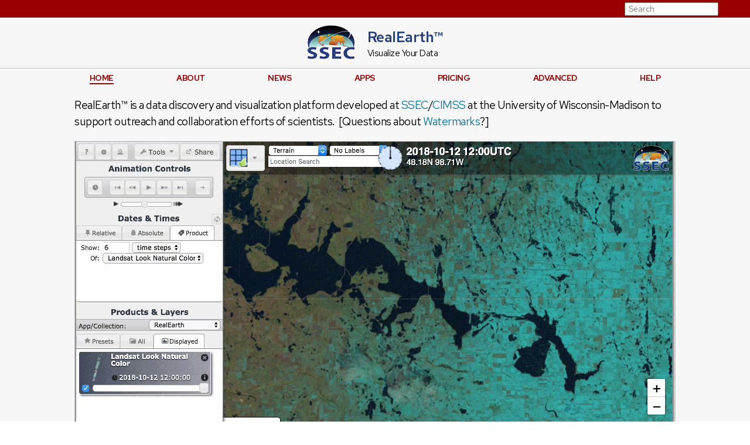

--- FILE ---
content_type: text/html; charset=UTF-8
request_url: https://www.ssec.wisc.edu/realearth/
body_size: 13723
content:

<!DOCTYPE html>
<html lang="en-US">
<head>
	<meta charset="UTF-8">
	<meta http-equiv="X-UA-Compatible" content="IE=edge,chrome=1">
	<title>
		RealEarth™
	</title>
		<meta name="description" content="The Space Science and Engineering Center (SSEC) is an internationally
        			known research center at the University of Wisconsin-Madison.
        			SSEC develops and utilizes instrumentation, algorithms, satellite ground and satellite archive systems
        			to study the Earth and other planetary atmospheres.">
	<meta name="viewport" content="width=device-width, initial-scale=1">

	<link rel="preload" href="https://www.ssec.wisc.edu/realearth/wp-content/themes/ssec_main/include/css/vendor/uw-rh/redhat-text-latin.v13.woff2" as="font"
		  type="font/woff2" crossorigin>
	<link rel="stylesheet" crossorigin type="text/css" href="https://www.ssec.wisc.edu/realearth/wp-content/themes/ssec_main/include/css/vendor/uw-rh/fonts.0.0.1.min.css" />

	<!-- Global site tag (gtag.js) - Google Analytics -->
	<script async src="https://www.googletagmanager.com/gtag/js?id=UA-41664135-1"></script>
	<script>
        window.dataLayer = window.dataLayer || [];

        function gtag() {
            dataLayer.push(arguments);
        }

        gtag('js', new Date());

        gtag('config', 'UA-41664135-1');
		
	</script>


		<script src="https://www.ssec.wisc.edu/realearth/wp-content/themes/ssec_main/include/js/vendor/jquery-1.12.4.min.js"></script>
	<script src="https://www.ssec.wisc.edu/realearth/wp-content/themes/ssec_main/include/js/layout.js?20170323"></script>
	<script>
        $(document).ready(function() {
            ssec_layout.init();
        });
	</script>

	<link rel="apple-touch-icon" href="https://www.ssec.wisc.edu/realearth/apple-touch-icon.png">

	<meta name='robots' content='max-image-preview:large' />
<link rel="alternate" title="oEmbed (JSON)" type="application/json+oembed" href="https://www.ssec.wisc.edu/realearth/wp-json/oembed/1.0/embed?url=https%3A%2F%2Fwww.ssec.wisc.edu%2Frealearth%2F" />
<link rel="alternate" title="oEmbed (XML)" type="text/xml+oembed" href="https://www.ssec.wisc.edu/realearth/wp-json/oembed/1.0/embed?url=https%3A%2F%2Fwww.ssec.wisc.edu%2Frealearth%2F&#038;format=xml" />
<style id='wp-img-auto-sizes-contain-inline-css' type='text/css'>
img:is([sizes=auto i],[sizes^="auto," i]){contain-intrinsic-size:3000px 1500px}
/*# sourceURL=wp-img-auto-sizes-contain-inline-css */
</style>
<style id='wp-emoji-styles-inline-css' type='text/css'>

	img.wp-smiley, img.emoji {
		display: inline !important;
		border: none !important;
		box-shadow: none !important;
		height: 1em !important;
		width: 1em !important;
		margin: 0 0.07em !important;
		vertical-align: -0.1em !important;
		background: none !important;
		padding: 0 !important;
	}
/*# sourceURL=wp-emoji-styles-inline-css */
</style>
<style id='wp-block-library-inline-css' type='text/css'>
:root{--wp-block-synced-color:#7a00df;--wp-block-synced-color--rgb:122,0,223;--wp-bound-block-color:var(--wp-block-synced-color);--wp-editor-canvas-background:#ddd;--wp-admin-theme-color:#007cba;--wp-admin-theme-color--rgb:0,124,186;--wp-admin-theme-color-darker-10:#006ba1;--wp-admin-theme-color-darker-10--rgb:0,107,160.5;--wp-admin-theme-color-darker-20:#005a87;--wp-admin-theme-color-darker-20--rgb:0,90,135;--wp-admin-border-width-focus:2px}@media (min-resolution:192dpi){:root{--wp-admin-border-width-focus:1.5px}}.wp-element-button{cursor:pointer}:root .has-very-light-gray-background-color{background-color:#eee}:root .has-very-dark-gray-background-color{background-color:#313131}:root .has-very-light-gray-color{color:#eee}:root .has-very-dark-gray-color{color:#313131}:root .has-vivid-green-cyan-to-vivid-cyan-blue-gradient-background{background:linear-gradient(135deg,#00d084,#0693e3)}:root .has-purple-crush-gradient-background{background:linear-gradient(135deg,#34e2e4,#4721fb 50%,#ab1dfe)}:root .has-hazy-dawn-gradient-background{background:linear-gradient(135deg,#faaca8,#dad0ec)}:root .has-subdued-olive-gradient-background{background:linear-gradient(135deg,#fafae1,#67a671)}:root .has-atomic-cream-gradient-background{background:linear-gradient(135deg,#fdd79a,#004a59)}:root .has-nightshade-gradient-background{background:linear-gradient(135deg,#330968,#31cdcf)}:root .has-midnight-gradient-background{background:linear-gradient(135deg,#020381,#2874fc)}:root{--wp--preset--font-size--normal:16px;--wp--preset--font-size--huge:42px}.has-regular-font-size{font-size:1em}.has-larger-font-size{font-size:2.625em}.has-normal-font-size{font-size:var(--wp--preset--font-size--normal)}.has-huge-font-size{font-size:var(--wp--preset--font-size--huge)}.has-text-align-center{text-align:center}.has-text-align-left{text-align:left}.has-text-align-right{text-align:right}.has-fit-text{white-space:nowrap!important}#end-resizable-editor-section{display:none}.aligncenter{clear:both}.items-justified-left{justify-content:flex-start}.items-justified-center{justify-content:center}.items-justified-right{justify-content:flex-end}.items-justified-space-between{justify-content:space-between}.screen-reader-text{border:0;clip-path:inset(50%);height:1px;margin:-1px;overflow:hidden;padding:0;position:absolute;width:1px;word-wrap:normal!important}.screen-reader-text:focus{background-color:#ddd;clip-path:none;color:#444;display:block;font-size:1em;height:auto;left:5px;line-height:normal;padding:15px 23px 14px;text-decoration:none;top:5px;width:auto;z-index:100000}html :where(.has-border-color){border-style:solid}html :where([style*=border-top-color]){border-top-style:solid}html :where([style*=border-right-color]){border-right-style:solid}html :where([style*=border-bottom-color]){border-bottom-style:solid}html :where([style*=border-left-color]){border-left-style:solid}html :where([style*=border-width]){border-style:solid}html :where([style*=border-top-width]){border-top-style:solid}html :where([style*=border-right-width]){border-right-style:solid}html :where([style*=border-bottom-width]){border-bottom-style:solid}html :where([style*=border-left-width]){border-left-style:solid}html :where(img[class*=wp-image-]){height:auto;max-width:100%}:where(figure){margin:0 0 1em}html :where(.is-position-sticky){--wp-admin--admin-bar--position-offset:var(--wp-admin--admin-bar--height,0px)}@media screen and (max-width:600px){html :where(.is-position-sticky){--wp-admin--admin-bar--position-offset:0px}}

/*# sourceURL=wp-block-library-inline-css */
</style><style id='global-styles-inline-css' type='text/css'>
:root{--wp--preset--aspect-ratio--square: 1;--wp--preset--aspect-ratio--4-3: 4/3;--wp--preset--aspect-ratio--3-4: 3/4;--wp--preset--aspect-ratio--3-2: 3/2;--wp--preset--aspect-ratio--2-3: 2/3;--wp--preset--aspect-ratio--16-9: 16/9;--wp--preset--aspect-ratio--9-16: 9/16;--wp--preset--color--black: #000000;--wp--preset--color--cyan-bluish-gray: #abb8c3;--wp--preset--color--white: #ffffff;--wp--preset--color--pale-pink: #f78da7;--wp--preset--color--vivid-red: #cf2e2e;--wp--preset--color--luminous-vivid-orange: #ff6900;--wp--preset--color--luminous-vivid-amber: #fcb900;--wp--preset--color--light-green-cyan: #7bdcb5;--wp--preset--color--vivid-green-cyan: #00d084;--wp--preset--color--pale-cyan-blue: #8ed1fc;--wp--preset--color--vivid-cyan-blue: #0693e3;--wp--preset--color--vivid-purple: #9b51e0;--wp--preset--gradient--vivid-cyan-blue-to-vivid-purple: linear-gradient(135deg,rgb(6,147,227) 0%,rgb(155,81,224) 100%);--wp--preset--gradient--light-green-cyan-to-vivid-green-cyan: linear-gradient(135deg,rgb(122,220,180) 0%,rgb(0,208,130) 100%);--wp--preset--gradient--luminous-vivid-amber-to-luminous-vivid-orange: linear-gradient(135deg,rgb(252,185,0) 0%,rgb(255,105,0) 100%);--wp--preset--gradient--luminous-vivid-orange-to-vivid-red: linear-gradient(135deg,rgb(255,105,0) 0%,rgb(207,46,46) 100%);--wp--preset--gradient--very-light-gray-to-cyan-bluish-gray: linear-gradient(135deg,rgb(238,238,238) 0%,rgb(169,184,195) 100%);--wp--preset--gradient--cool-to-warm-spectrum: linear-gradient(135deg,rgb(74,234,220) 0%,rgb(151,120,209) 20%,rgb(207,42,186) 40%,rgb(238,44,130) 60%,rgb(251,105,98) 80%,rgb(254,248,76) 100%);--wp--preset--gradient--blush-light-purple: linear-gradient(135deg,rgb(255,206,236) 0%,rgb(152,150,240) 100%);--wp--preset--gradient--blush-bordeaux: linear-gradient(135deg,rgb(254,205,165) 0%,rgb(254,45,45) 50%,rgb(107,0,62) 100%);--wp--preset--gradient--luminous-dusk: linear-gradient(135deg,rgb(255,203,112) 0%,rgb(199,81,192) 50%,rgb(65,88,208) 100%);--wp--preset--gradient--pale-ocean: linear-gradient(135deg,rgb(255,245,203) 0%,rgb(182,227,212) 50%,rgb(51,167,181) 100%);--wp--preset--gradient--electric-grass: linear-gradient(135deg,rgb(202,248,128) 0%,rgb(113,206,126) 100%);--wp--preset--gradient--midnight: linear-gradient(135deg,rgb(2,3,129) 0%,rgb(40,116,252) 100%);--wp--preset--font-size--small: 13px;--wp--preset--font-size--medium: 20px;--wp--preset--font-size--large: 36px;--wp--preset--font-size--x-large: 42px;--wp--preset--spacing--20: 0.44rem;--wp--preset--spacing--30: 0.67rem;--wp--preset--spacing--40: 1rem;--wp--preset--spacing--50: 1.5rem;--wp--preset--spacing--60: 2.25rem;--wp--preset--spacing--70: 3.38rem;--wp--preset--spacing--80: 5.06rem;--wp--preset--shadow--natural: 6px 6px 9px rgba(0, 0, 0, 0.2);--wp--preset--shadow--deep: 12px 12px 50px rgba(0, 0, 0, 0.4);--wp--preset--shadow--sharp: 6px 6px 0px rgba(0, 0, 0, 0.2);--wp--preset--shadow--outlined: 6px 6px 0px -3px rgb(255, 255, 255), 6px 6px rgb(0, 0, 0);--wp--preset--shadow--crisp: 6px 6px 0px rgb(0, 0, 0);}:where(.is-layout-flex){gap: 0.5em;}:where(.is-layout-grid){gap: 0.5em;}body .is-layout-flex{display: flex;}.is-layout-flex{flex-wrap: wrap;align-items: center;}.is-layout-flex > :is(*, div){margin: 0;}body .is-layout-grid{display: grid;}.is-layout-grid > :is(*, div){margin: 0;}:where(.wp-block-columns.is-layout-flex){gap: 2em;}:where(.wp-block-columns.is-layout-grid){gap: 2em;}:where(.wp-block-post-template.is-layout-flex){gap: 1.25em;}:where(.wp-block-post-template.is-layout-grid){gap: 1.25em;}.has-black-color{color: var(--wp--preset--color--black) !important;}.has-cyan-bluish-gray-color{color: var(--wp--preset--color--cyan-bluish-gray) !important;}.has-white-color{color: var(--wp--preset--color--white) !important;}.has-pale-pink-color{color: var(--wp--preset--color--pale-pink) !important;}.has-vivid-red-color{color: var(--wp--preset--color--vivid-red) !important;}.has-luminous-vivid-orange-color{color: var(--wp--preset--color--luminous-vivid-orange) !important;}.has-luminous-vivid-amber-color{color: var(--wp--preset--color--luminous-vivid-amber) !important;}.has-light-green-cyan-color{color: var(--wp--preset--color--light-green-cyan) !important;}.has-vivid-green-cyan-color{color: var(--wp--preset--color--vivid-green-cyan) !important;}.has-pale-cyan-blue-color{color: var(--wp--preset--color--pale-cyan-blue) !important;}.has-vivid-cyan-blue-color{color: var(--wp--preset--color--vivid-cyan-blue) !important;}.has-vivid-purple-color{color: var(--wp--preset--color--vivid-purple) !important;}.has-black-background-color{background-color: var(--wp--preset--color--black) !important;}.has-cyan-bluish-gray-background-color{background-color: var(--wp--preset--color--cyan-bluish-gray) !important;}.has-white-background-color{background-color: var(--wp--preset--color--white) !important;}.has-pale-pink-background-color{background-color: var(--wp--preset--color--pale-pink) !important;}.has-vivid-red-background-color{background-color: var(--wp--preset--color--vivid-red) !important;}.has-luminous-vivid-orange-background-color{background-color: var(--wp--preset--color--luminous-vivid-orange) !important;}.has-luminous-vivid-amber-background-color{background-color: var(--wp--preset--color--luminous-vivid-amber) !important;}.has-light-green-cyan-background-color{background-color: var(--wp--preset--color--light-green-cyan) !important;}.has-vivid-green-cyan-background-color{background-color: var(--wp--preset--color--vivid-green-cyan) !important;}.has-pale-cyan-blue-background-color{background-color: var(--wp--preset--color--pale-cyan-blue) !important;}.has-vivid-cyan-blue-background-color{background-color: var(--wp--preset--color--vivid-cyan-blue) !important;}.has-vivid-purple-background-color{background-color: var(--wp--preset--color--vivid-purple) !important;}.has-black-border-color{border-color: var(--wp--preset--color--black) !important;}.has-cyan-bluish-gray-border-color{border-color: var(--wp--preset--color--cyan-bluish-gray) !important;}.has-white-border-color{border-color: var(--wp--preset--color--white) !important;}.has-pale-pink-border-color{border-color: var(--wp--preset--color--pale-pink) !important;}.has-vivid-red-border-color{border-color: var(--wp--preset--color--vivid-red) !important;}.has-luminous-vivid-orange-border-color{border-color: var(--wp--preset--color--luminous-vivid-orange) !important;}.has-luminous-vivid-amber-border-color{border-color: var(--wp--preset--color--luminous-vivid-amber) !important;}.has-light-green-cyan-border-color{border-color: var(--wp--preset--color--light-green-cyan) !important;}.has-vivid-green-cyan-border-color{border-color: var(--wp--preset--color--vivid-green-cyan) !important;}.has-pale-cyan-blue-border-color{border-color: var(--wp--preset--color--pale-cyan-blue) !important;}.has-vivid-cyan-blue-border-color{border-color: var(--wp--preset--color--vivid-cyan-blue) !important;}.has-vivid-purple-border-color{border-color: var(--wp--preset--color--vivid-purple) !important;}.has-vivid-cyan-blue-to-vivid-purple-gradient-background{background: var(--wp--preset--gradient--vivid-cyan-blue-to-vivid-purple) !important;}.has-light-green-cyan-to-vivid-green-cyan-gradient-background{background: var(--wp--preset--gradient--light-green-cyan-to-vivid-green-cyan) !important;}.has-luminous-vivid-amber-to-luminous-vivid-orange-gradient-background{background: var(--wp--preset--gradient--luminous-vivid-amber-to-luminous-vivid-orange) !important;}.has-luminous-vivid-orange-to-vivid-red-gradient-background{background: var(--wp--preset--gradient--luminous-vivid-orange-to-vivid-red) !important;}.has-very-light-gray-to-cyan-bluish-gray-gradient-background{background: var(--wp--preset--gradient--very-light-gray-to-cyan-bluish-gray) !important;}.has-cool-to-warm-spectrum-gradient-background{background: var(--wp--preset--gradient--cool-to-warm-spectrum) !important;}.has-blush-light-purple-gradient-background{background: var(--wp--preset--gradient--blush-light-purple) !important;}.has-blush-bordeaux-gradient-background{background: var(--wp--preset--gradient--blush-bordeaux) !important;}.has-luminous-dusk-gradient-background{background: var(--wp--preset--gradient--luminous-dusk) !important;}.has-pale-ocean-gradient-background{background: var(--wp--preset--gradient--pale-ocean) !important;}.has-electric-grass-gradient-background{background: var(--wp--preset--gradient--electric-grass) !important;}.has-midnight-gradient-background{background: var(--wp--preset--gradient--midnight) !important;}.has-small-font-size{font-size: var(--wp--preset--font-size--small) !important;}.has-medium-font-size{font-size: var(--wp--preset--font-size--medium) !important;}.has-large-font-size{font-size: var(--wp--preset--font-size--large) !important;}.has-x-large-font-size{font-size: var(--wp--preset--font-size--x-large) !important;}
/*# sourceURL=global-styles-inline-css */
</style>

<style id='classic-theme-styles-inline-css' type='text/css'>
/*! This file is auto-generated */
.wp-block-button__link{color:#fff;background-color:#32373c;border-radius:9999px;box-shadow:none;text-decoration:none;padding:calc(.667em + 2px) calc(1.333em + 2px);font-size:1.125em}.wp-block-file__button{background:#32373c;color:#fff;text-decoration:none}
/*# sourceURL=/wp-includes/css/classic-themes.min.css */
</style>
<link rel='stylesheet' id='ssec_carousel_style-css' href='https://www.ssec.wisc.edu/realearth/wp-content/plugins/ssec-carousel/css/style.css?ver=1.0' type='text/css' media='all' />
<link rel='stylesheet' id='ssec_main-style-css' href='https://www.ssec.wisc.edu/realearth/wp-content/themes/ssec_main/style.min.css?ver=3.4.2' type='text/css' media='all' />
<link rel='stylesheet' id='ssec-project-child-theme-style-css' href='https://www.ssec.wisc.edu/realearth/wp-content/themes/ssec-project-child-theme/style.css?ver=1.2' type='text/css' media='all' />
<script type="text/javascript" src="https://www.ssec.wisc.edu/realearth/wp-content/plugins/ssec-carousel/js/vendor/react.production.min.js?ver=20180509" id="ssec_homepage_carousel_react_script-js"></script>
<script type="text/javascript" src="https://www.ssec.wisc.edu/realearth/wp-content/plugins/ssec-carousel/js/vendor/react-dom.production.min.js?ver=20180509" id="ssec_homepage_carousel_reactdom_script-js"></script>
<script type="text/javascript" src="https://www.ssec.wisc.edu/realearth/wp-content/plugins/ssec-carousel/js/vendor/babel.min.js?ver=20180509" id="ssec_homepage_carousel_babel_script-js"></script>
<link rel="https://api.w.org/" href="https://www.ssec.wisc.edu/realearth/wp-json/" /><link rel="alternate" title="JSON" type="application/json" href="https://www.ssec.wisc.edu/realearth/wp-json/wp/v2/pages/207" /><link rel="EditURI" type="application/rsd+xml" title="RSD" href="https://www.ssec.wisc.edu/realearth/xmlrpc.php?rsd" />

<link rel="canonical" href="https://www.ssec.wisc.edu/realearth/" />
<link rel='shortlink' href='https://www.ssec.wisc.edu/realearth/' />
<link rel="icon" href="https://www.ssec.wisc.edu/realearth/wp-content/uploads/sites/28/2018/10/cropped-RealEarth_ico_trans_512x512-32x32.png" sizes="32x32" />
<link rel="icon" href="https://www.ssec.wisc.edu/realearth/wp-content/uploads/sites/28/2018/10/cropped-RealEarth_ico_trans_512x512-192x192.png" sizes="192x192" />
<link rel="apple-touch-icon" href="https://www.ssec.wisc.edu/realearth/wp-content/uploads/sites/28/2018/10/cropped-RealEarth_ico_trans_512x512-180x180.png" />
<meta name="msapplication-TileImage" content="https://www.ssec.wisc.edu/realearth/wp-content/uploads/sites/28/2018/10/cropped-RealEarth_ico_trans_512x512-270x270.png" />
<!-- Global site tag (gtag.js) - Google Analytics -->
<script async src="https://www.googletagmanager.com/gtag/js?id=UA-128549289-1"></script>
<script>
  window.dataLayer = window.dataLayer || [];
  function gtag(){dataLayer.push(arguments);}
  gtag('js', new Date());

  gtag('config', 'UA-128549289-1');
</script>    <meta name="description" content="This is the homepage for SSEC RealEarth, a data visualization and collaboration platform.">


	<!-- IMPROVE: should this be placed above wp_head so that wp_head is the last thing in the header?
	This is how the starter kit was constructed but this seems like a mistake to me -->
	</head>

<body class="home wp-singular page-template-default page page-id-207 wp-theme-ssec_main wp-child-theme-ssec-project-child-theme" data-template="base.twig">
<div class="sf-wrapper small-footer">

	<div id="header">
	<div id="nav-other">
	<ul>
						
		<li class="search-container">
							<form role="search" method="get" class="searchform" action="/search/">
					<div class="inner-addon right-addon">
						<label class="screen-reader-text" for="q2">Search for:</label>
						<span class="glyphicon glyphicon-search">
                            		<svg aria-hidden="true" class="icon" id="search-icon" viewBox="0 75 1792 1792">
										<title>Search Icon</title>
										<path fill="inherit"
											  d="M1216 832q0-185-131.5-316.5t-316.5-131.5-316.5 131.5-131.5 316.5 131.5 316.5 316.5 131.5 316.5-131.5 131.5-316.5zm512 832q0 52-38 90t-90 38q-54 0-90-38l-343-342q-179 124-399 124-143 0-273.5-55.5t-225-150-150-225-55.5-273.5 55.5-273.5 150-225 225-150 273.5-55.5 273.5 55.5 225 150 150 225 55.5 273.5q0 220-124 399l343 343q37 37 37 90z"/>
                            		</svg>
                        		</span>
						<input class="form-control search-box" value="" placeholder="Search" id="q2" name="q"
							   type="text">
					</div>
				</form>
					</li>
	</ul>
</div>
	<div id="mobile-menu-search">
	<div class="wrapper">
					<img src="https://www.ssec.wisc.edu/realearth/wp-content/themes/ssec_main/include/img/search-icon-large.png" id="search-icon-mobile" alt="">
		
		<button id="mobile-menu-button">
			<span id="mobile-menu-button-text">MENU</span>
			<span id="mobile-menu-button-icon">
						<svg xmlns="http://www.w3.org/2000/svg" width="83" height="50" viewBox="0 0 83 50"
							 aria-hidden="true">
						  <defs>
							<style>
							  .cls-1 {
								  fill: #214184;
							  }
							</style>
						  </defs>
						  <rect id="Rounded_Rectangle_1" data-name="Rounded Rectangle 1" class="cls-1" x="1" y="1"
								width="81" height="9" rx="4.5" ry="4.5" aria-hidden="true" role="presentation"/>
						  <rect id="Rounded_Rectangle_1_copy" data-name="Rounded Rectangle 1 copy" class="cls-1" x="1"
								y="20" width="81" height="9" rx="4.5" ry="4.5" aria-hidden="true" role="presentation"/>
						  <rect id="Rounded_Rectangle_1_copy_2" data-name="Rounded Rectangle 1 copy 2" class="cls-1"
								x="1" y="40" width="81" height="9" rx="4.5" ry="4.5" aria-hidden="true"
								role="presentation"/>
						</svg>
					</span>
		</button>
	</div>
			<div class="wrapper" id="mobile-search-container">
			<form role="search" method="get" class="searchform" action="/search/"
				  style="width: 100%;">
				<div class="inner-addon right-addon">
					<label class="screen-reader-text" for="q">Search for:</label>
															<input class="form-control search-box" value="" placeholder="search" id="q" name="q"
						   type="text">
				</div>
			</form>
		</div>
	</div>	<div class="wrapper">
	<h1>
					<span id="ssec-logo-container">
						<a href="/"><img src="https://www.ssec.wisc.edu/realearth/wp-content/themes/ssec_main/include/img/ssec-logo.png"
													   alt="SSEC Home" id="ssec-logo"></a>
					</span>
				<span id="title-container">
					<a href="/">
						<span id="main-title">RealEarth™</span>
						<span id="sub-title">Visualize Your Data</span>
					</a>
				</span>
	</h1>
</div>	<div id="nav-main" class="nav-menu ">
	<ul class="wrapper ">
													<li class="current_nav_link">
				<a href="https://www.ssec.wisc.edu/realearth/">Home</a>
			</li>
											<li class="">
				<a href="https://www.ssec.wisc.edu/realearth/about/">About</a>
			</li>
											<li class="">
				<a href="https://www.ssec.wisc.edu/realearth/news/">News</a>
			</li>
											<li class="">
				<a href="https://www.ssec.wisc.edu/realearth/mobile-apps/">Apps</a>
			</li>
											<li class="">
				<a href="https://www.ssec.wisc.edu/realearth/realearth-pro/">Pricing</a>
			</li>
											<li class="">
				<a href="https://www.ssec.wisc.edu/realearth/api/">Advanced</a>
			</li>
											<li class="">
				<a href="https://www.ssec.wisc.edu/realearth/documentation/">Help</a>
			</li>
		
				<li class="nav-other-mobile-only" id="nav-other-mobile-only-top-border"></li>
					<li class="nav-other-mobile-only"><a href="https://www.ssec.wisc.edu/researchsupport/">Research Support</a></li>
			<li class="nav-other-mobile-only"><a href="https://www.wisc.edu/">UW</a></li>
			<li class="nav-other-mobile-only"><a href="https://cimss.ssec.wisc.edu/">CIMSS</a></li>
			<li class="nav-other-mobile-only"><a href="https://www.ssec.wisc.edu/datacenter/">Data Services</a>
			</li>
			<li class="nav-other-mobile-only"><a href="https://library.ssec.wisc.edu/">AOSS Library</a>
			</li>
			<li class="nav-other-mobile-only"><a href="/partners">Partners</a></li>
			<li class="nav-other-mobile-only"><a href="/employment">Careers</a></li>
			<li class="nav-other-mobile-only"><a href="/disclaimer">Disclaimer</a></li>
			<li class="nav-other-mobile-only"><a href="/staff/">Staff Directory</a></li>
			<li class="nav-other-mobile-only"><a href="https://groups.ssec.wisc.edu/">For Employees</a></li>
					</ul>
</div>
															</div>
				<div id="main">

	
	
	<div class="wrapper secondary-page-content">
		<div class="column-container">
            <div class="content-column">
                                <p class="paragraph ">RealEarth™ is a data discovery and visualization platform developed at <a href="http://www.ssec.wisc.edu/">SSEC</a>/<a href="http://cimss.ssec.wisc.edu/">CIMSS</a> at the University of Wisconsin-Madison to support outreach and collaboration efforts of scientists.  [Questions about <a href="https://www.ssec.wisc.edu/realearth/new-policy-roll-out/">Watermarks</a>?]</p>
<div class="ssec-carousel">
	<img decoding="async" src="https://www.ssec.wisc.edu/realearth/wp-content/uploads/sites/28/2018/10/slide_landsat.png" class="ssec-carousel-image ssec-carousel-image-bottom" alt="">
	<img decoding="async" src="https://www.ssec.wisc.edu/realearth/wp-content/uploads/sites/28/2018/10/slide_landsat.png"
		 class="ssec-carousel-image ssec-carousel-image-top" alt="">

	<button class="left-arrow arrow" alt="View Previous Image">
		<svg xmlns="http://www.w3.org/2000/svg" viewBox="0 0 65 65" aria-hidden="true" role="presentation">
			<defs>
				<style>
					.cls-1 {
						fill: #fff;
						opacity: 0.8;
					}

					.cls-2 {
						fill: #214083;
						fill-rule: evenodd;
					}
				</style>
			</defs>
			<circle id="left_nav_circle" data-name="left nav circle" class="cls-1" cx="32.5" cy="32.5"
					r="32.5"/>
			<path id="left_nav_arrow" data-name="left nav arrow" class="cls-2"
				  d="M22,49L34.985,32.5,22,16H33.014L46,32.5,33.014,49H22Z"/>
		</svg>
	</button>
	<button class="right-arrow arrow" alt="View Next Image">
		<svg xmlns="http://www.w3.org/2000/svg" viewBox="0 0 65 65" aria-hidden="true" role="presentation">
			<defs>
				<style>
					.cls-1 {
						fill: #fff;
						opacity: 0.8;
					}

					.cls-2 {
						fill: #214083;
						fill-rule: evenodd;
					}
				</style>
			</defs>
			<circle id="right_nav_circle" data-name="right nav circle" class="cls-1" cx="32.5" cy="32.5"
					r="32.5"/>
			<path id="right_nav_arrow" data-name="right nav arrow" class="cls-2"
				  d="M22,49L34.985,32.5,22,16H33.014L46,32.5,33.014,49H22Z"/>
		</svg>

	</button>

	<script>


		(function() {
			var CURRENT_INDEX = 0;
			var IMAGES = [
								"https://www.ssec.wisc.edu/realearth/wp-content/uploads/sites/28/2018/10/slide_landsat.png",
								"https://www.ssec.wisc.edu/realearth/wp-content/uploads/sites/28/2018/10/slide_sst.png",
								"https://www.ssec.wisc.edu/realearth/wp-content/uploads/sites/28/2018/10/slide_globe_viirs.png",
								"https://www.ssec.wisc.edu/realearth/wp-content/uploads/sites/28/2018/10/slide_hydro_est.png",
								"https://www.ssec.wisc.edu/realearth/wp-content/uploads/sites/28/2018/10/slide_hydro_est_globe.png",
								"https://www.ssec.wisc.edu/realearth/wp-content/uploads/sites/28/2018/10/metar_glsea_web_slides.png",
								"https://www.ssec.wisc.edu/realearth/wp-content/uploads/sites/28/2018/10/slide_sea_ice_n-pole.png",
							];
			var IMAGE_IN_TRANSITION = false;
			var SLIDESHOW_PAUSED = false;

			$(document).ready(function() {
				$('button.arrow').bind('click', function(event) {
					if ( IMAGE_IN_TRANSITION ) return;
					displayImage(CURRENT_INDEX, ($(this).hasClass('left-arrow')) ? 'previous' : 'next', 'fast');
				});

				$(".ssec-carousel").bind('mouseover', function(){
					SLIDESHOW_PAUSED = true;
				});
				$(".ssec-carousel").bind('mouseout', function(){
					SLIDESHOW_PAUSED = false;
				});

				window.setInterval(function(){
					if ( SLIDESHOW_PAUSED ) return;
					displayImage(CURRENT_INDEX, 'next', 'slow');
				}, 4000);
			});

			//////////////////////////////////////////////////////////

			function displayImage(current_index, direction, speed) {
				var $ssec_carousel_image = $('.ssec-carousel-image');
				var displayedImage = 1;
				var imageToFadeTo = 0;

				// set image to display as the image below the currently displayed image
				var newIndex;
				if (direction === 'next') {
					newIndex = current_index + 1;
					if (newIndex > IMAGES.length - 1) newIndex = 0;
				} else { // previous
					newIndex = current_index - 1;
					if (newIndex < 0) newIndex = IMAGES.length - 1;
				}
				$ssec_carousel_image.eq(imageToFadeTo).attr('src', IMAGES[newIndex]);

				// ok, change image
				speed = (speed === 'slow') ? 1000 : 200;
				IMAGE_IN_TRANSITION = true;
				$ssec_carousel_image.eq(displayedImage).fadeToggle(speed, "linear", function() {
					CURRENT_INDEX = newIndex;
					// ok, set things up for the next time this function is called.
					// Make top image the image we are displaying and make it visible again
					$ssec_carousel_image.eq(displayedImage).attr('src', IMAGES[newIndex]).show();
					IMAGE_IN_TRANSITION = false;
				});
			}
		}());


	</script>
</div>
<p>Explore our default interface at <a href="https://realearth.ssec.wisc.edu/" target="_blank" rel="noopener noreferrer">https://realearth.ssec.wisc.edu</a></p>
<p>RealEarth™ was developed in part by external grants from the following organizations and programs:</p>
<p><img loading="lazy" decoding="async" class="wp-image-163 alignleft" src="https://www.ssec.wisc.edu/realearth/wp-content/uploads/sites/28/2018/10/noaa-logo-300x300.png" alt="" width="75" height="75" srcset="https://www.ssec.wisc.edu/realearth/wp-content/uploads/sites/28/2018/10/noaa-logo-300x300.png 300w, https://www.ssec.wisc.edu/realearth/wp-content/uploads/sites/28/2018/10/noaa-logo-768x770.png 768w, https://www.ssec.wisc.edu/realearth/wp-content/uploads/sites/28/2018/10/noaa-logo.png 960w" sizes="auto, (max-width: 75px) 100vw, 75px" /> <img loading="lazy" decoding="async" class="wp-image-161 alignleft" src="https://www.ssec.wisc.edu/realearth/wp-content/uploads/sites/28/2018/10/JPSS_EMBLEM_300px.png" alt="" width="75" height="75" /> <img loading="lazy" decoding="async" class="wp-image-162 alignleft" src="https://www.ssec.wisc.edu/realearth/wp-content/uploads/sites/28/2018/10/goes-r-page-logo-300x191.png" alt="" width="118" height="75" />  <img loading="lazy" decoding="async" class="wp-image-165 alignleft" src="https://www.ssec.wisc.edu/realearth/wp-content/uploads/sites/28/2018/10/nasa-300x248.png" alt="" width="91" height="75" srcset="https://www.ssec.wisc.edu/realearth/wp-content/uploads/sites/28/2018/10/nasa-300x248.png 300w, https://www.ssec.wisc.edu/realearth/wp-content/uploads/sites/28/2018/10/nasa.png 450w" sizes="auto, (max-width: 91px) 100vw, 91px" /></p>

            </div>
            
			
		</div>
	</div>



	

	
	<span id="mobile_test"></span>
</div>

	<div class="sf-push small-footer"></div>
</div>

<div id="footer" class="sf-footer small-footer">
			<div class="wrapper">
	<div id="footer-container-1"><a href="http://www.wisc.edu/" id="uw-logo" aria-label="University of Wisconsin">
			<svg id="uw-logo-svg" data-name="UW logo" xmlns="http://www.w3.org/2000/svg" viewBox="0 0 326 216"
				 aria-hidden="true" role="presentation">
				<title>UW Logo</title>
				<g>
					<path d="M21.3,195.1c-5.7-4.1-6.2-3.7-8.3-10.1l-7.3-23c-1.1-3.4-2.1-7.5-5.2-9.6v-0.2h9.1c-0.2,1.4,0.4,3.3,0.7,4.5l9.3,28.9
          l7.3-23.7c1.2-3.8,2.4-7.8-1-9.6v-0.2h8.8c-0.4,1.6,0.1,3.5,0.9,6.3l8.7,27l7-22.8c1.1-3.5,3.2-8.6-1.7-10.3v-0.2h9.6l-13.1,42.8
          c-5.7-3.9-6.2-3.6-8.2-10L31,163.7L21.3,195.1z"></path>
					<path d="M64.5,161.1c0-2.9,0.4-7.4-2.7-8.6v-0.2h11.8v0.2c-3.1,1.2-2.7,5.8-2.7,8.6v23.5c0,2.8-0.4,7.3,2.7,8.5v0.2H61.7v-0.2
          c3.1-1.1,2.7-5.7,2.7-8.5V161.1z"></path>
					<path d="M102.2,159.7c-2.4-2.5-6.3-3.9-9.8-3.9c-3.5,0-8,1.4-8,5.7c0,8.5,21.4,8.4,21.4,19.9c0,6.7-7,12.9-16.7,12.9
          c-3.8,0-7.6-0.6-11.1-1.9l-1.8-7.8c3.7,3.2,8.8,5.2,13.6,5.2c3.5,0,8.9-2.1,8.9-6.5c0-9.7-21.4-8-21.4-21.2c0-7.8,8-10.8,15.6-10.8
          c3.1,0,6.3,0.4,9.3,1.4V159.7z"></path>
					<path d="M141.5,160c-3.4-2.2-7.4-3.5-11.5-3.5c-8.6,0-14.6,6.3-14.6,15.3c0,9.2,6.2,17.3,15.8,17.3c4.7,0,9.3-1.7,13.3-3.9h0.2
          l-3.2,7.2c-2.9,1.4-6.2,1.9-9.4,1.9c-14.7,0-23.8-8.2-23.8-21.5c0-12.9,9.1-21.4,21.8-21.4c3.8,0,7.7,0.7,11.3,1.6V160z"></path>
					<path d="M189.9,172.3c0,12.7-10.5,21.9-22.9,21.9c-12.3,0-22.7-8.8-22.7-21.6c0-11.8,10.3-21.7,23.3-21.4
          C180.7,151.2,189.9,161.1,189.9,172.3z M151.3,172.1c0,8.7,6.2,17.7,15.9,17.7c9.5,0,15.5-6.9,15.5-16.2c0-9.1-5.8-17.9-15.6-17.9
          C157.5,155.7,151.3,162.7,151.3,172.1z"></path>
					<path d="M199.3,185.2c0,3.5-0.1,6,3.2,7.9v0.2h-11v-0.2c3.3-1.9,3.3-4.4,3.3-7.9v-24.8c0-3.5,0-6-3.2-7.8v-0.2h9.1v0.1
          c0.2,0.7,0.5,1.1,0.9,1.6l0.9,1.2l22.8,28.8v-23.6c0-3.5,0.1-6-3.2-7.8v-0.2h11v0.2c-3.2,1.9-3.2,4.4-3.2,7.8v34.9
          c-4.4-1.5-6.4-3.5-9.1-7.1l-21.4-27.1V185.2z"></path>
					<path d="M261.2,159.7c-2.4-2.5-6.3-3.9-9.8-3.9c-3.5,0-8,1.4-8,5.7c0,8.5,21.4,8.4,21.4,19.9c0,6.7-7,12.9-16.7,12.9
          c-3.8,0-7.6-0.6-11.1-1.9l-1.8-7.8c3.7,3.2,8.8,5.2,13.6,5.2c3.5,0,8.9-2.1,8.9-6.5c0-9.7-21.4-8-21.4-21.2c0-7.8,8-10.8,15.6-10.8
          c3.1,0,6.3,0.4,9.3,1.4V159.7z"></path>
					<path d="M270.7,161.1c0-2.9,0.4-7.4-2.7-8.6v-0.2h11.8v0.2c-3.1,1.2-2.7,5.8-2.7,8.6v23.5c0,2.8-0.4,7.3,2.7,8.5v0.2H268v-0.2
          c3.1-1.1,2.7-5.7,2.7-8.5V161.1z"></path>
					<path d="M291.8,185.2c0,3.5-0.1,6,3.2,7.9v0.2h-11v-0.2c3.3-1.9,3.3-4.4,3.3-7.9v-24.8c0-3.5,0-6-3.2-7.8v-0.2h9.1v0.1
          c0.2,0.7,0.5,1.1,0.9,1.6l0.9,1.2l22.8,28.8v-23.6c0-3.5,0.1-6-3.2-7.8v-0.2h11v0.2c-3.2,1.9-3.2,4.4-3.2,7.8v34.9
          c-4.4-1.5-6.4-3.5-9.1-7.1l-21.4-27.1V185.2z"></path>
				</g>
				<g>
					<path d="M11.7,203.2v7c0,2.7,1.5,3.5,3,3.5c1.7,0,3-0.8,3-3.5v-7h1.5v6.9c0,3.8-2.1,4.8-4.5,4.8c-2.4,0-4.5-1.2-4.5-4.7v-7H11.7z"></path>
					<path d="M22.3,214.8v-11.6h2c1.7,2.7,5.3,8.5,5.9,9.7h0c-0.1-1.5-0.1-3.3-0.1-5.2v-4.5h1.4v11.6h-1.9c-1.5-2.5-5.3-8.7-6-10h0
          c0.1,1.3,0.1,3.3,0.1,5.4v4.6H22.3z"></path>
					<path d="M36.6,203.2v11.6h-1.5v-11.6H36.6z"></path>
					<path d="M42.9,214.8l-4.2-11.6h1.6l2,5.8c0.6,1.7,1.2,3.4,1.4,4.5h0c0.2-0.9,0.9-2.7,1.5-4.4l2.1-5.8H49l-4.4,11.6H42.9z"></path>
					<path d="M58.4,209.3h-5.7v4.1H59l-0.2,1.3h-7.6v-11.6h7.5v1.3h-6v3.5h5.7V209.3z"></path>
					<path d="M63,209.7v5.1h-1.5v-11.6H66c2.4,0,3.6,1.3,3.6,3.1c0,1.5-0.9,2.4-2,2.7c0.9,0.2,1.8,1,1.8,3v0.5c0,0.8,0,1.8,0.2,2.3h-1.5
          c-0.2-0.5-0.2-1.4-0.2-2.5V212c0-1.6-0.5-2.4-2.5-2.4H63z M63,208.4h2.5c1.8,0,2.5-0.7,2.5-2c0-1.2-0.8-1.9-2.4-1.9H63V208.4z"></path>
					<path d="M73.3,211.5c0.3,1.4,1.3,2.1,2.9,2.1c1.8,0,2.5-0.8,2.5-1.9c0-1.2-0.6-1.8-2.9-2.4c-2.7-0.7-3.7-1.6-3.7-3.2
          c0-1.7,1.3-3.1,3.8-3.1c2.8,0,3.9,1.6,4.1,3.1h-1.6c-0.2-1-0.8-1.9-2.5-1.9c-1.4,0-2.2,0.6-2.2,1.7c0,1.1,0.6,1.5,2.7,2
          c3.3,0.8,3.9,2.1,3.9,3.6c0,1.9-1.4,3.3-4.2,3.3c-2.9,0-4.2-1.6-4.4-3.4H73.3z"></path>
					<path d="M84.5,203.2v11.6H83v-11.6H84.5z"></path>
					<path d="M90.4,204.5h-3.7v-1.3h9v1.3h-3.7v10.3h-1.5V204.5z"></path>
					<path d="M101.2,214.8v-4.2c0-0.1,0-0.2-0.1-0.3l-4.1-7h1.8c1,1.9,2.7,4.9,3.3,5.9c0.5-1,2.2-4,3.3-5.9h1.6l-4.2,7
          c0,0.1-0.1,0.1-0.1,0.3v4.2H101.2z"></path>
					<path d="M123.5,208.9c0,3.2-1.8,6-5.4,6c-3.4,0-5.3-2.6-5.3-5.9c0-3.3,1.9-5.9,5.4-5.9C121.5,203,123.5,205.5,123.5,208.9z
           M114.4,208.9c0,2.5,1.3,4.7,3.8,4.7c2.7,0,3.8-2.2,3.8-4.7c0-2.5-1.2-4.6-3.8-4.6C115.5,204.3,114.4,206.5,114.4,208.9z"></path>
					<path d="M126.3,203.2h7.4v1.3h-5.9v3.8h5.5v1.3h-5.5v5.2h-1.5V203.2z"></path>
					<path d="M142.5,214.8l-3.1-11.6h1.6c0.9,3.8,2.1,8.6,2.4,9.9h0c0.3-1.5,1.9-6.9,2.6-9.9h1.5c0.7,2.6,2.3,8.5,2.5,9.8h0
          c0.4-2,2-7.5,2.6-9.8h1.5l-3.4,11.6h-1.6c-0.7-2.7-2.2-8.2-2.5-9.6h0c-0.3,1.7-1.8,6.9-2.6,9.6H142.5z"></path>
					<path d="M158,203.2v11.6h-1.5v-11.6H158z"></path>
					<path d="M162.2,211.5c0.3,1.4,1.3,2.1,2.9,2.1c1.8,0,2.5-0.8,2.5-1.9c0-1.2-0.6-1.8-2.9-2.4c-2.7-0.7-3.7-1.6-3.7-3.2
          c0-1.7,1.3-3.1,3.8-3.1c2.8,0,3.9,1.6,4.1,3.1h-1.6c-0.2-1-0.8-1.9-2.5-1.9c-1.4,0-2.2,0.6-2.2,1.7c0,1.1,0.6,1.5,2.7,2
          c3.3,0.8,3.9,2.1,3.9,3.6c0,1.9-1.4,3.3-4.2,3.3c-2.9,0-4.2-1.6-4.4-3.4H162.2z"></path>
					<path d="M181.1,211.5c-0.5,2-2,3.4-4.6,3.4c-3.5,0-5.2-2.6-5.2-5.9c0-3.1,1.7-6,5.3-6c2.7,0,4.2,1.6,4.6,3.5h-1.5
          c-0.4-1.3-1.2-2.2-3.1-2.2c-2.6,0-3.6,2.3-3.6,4.7c0,2.3,1,4.7,3.7,4.7c1.8,0,2.6-1,3-2.1H181.1z"></path>
					<path d="M193.9,208.9c0,3.2-1.8,6-5.4,6c-3.4,0-5.3-2.6-5.3-5.9c0-3.3,1.9-5.9,5.4-5.9C191.8,203,193.9,205.5,193.9,208.9z
           M184.7,208.9c0,2.5,1.3,4.7,3.8,4.7c2.7,0,3.8-2.2,3.8-4.7c0-2.5-1.2-4.6-3.8-4.6C185.9,204.3,184.7,206.5,184.7,208.9z"></path>
					<path d="M196.6,214.8v-11.6h2c1.7,2.7,5.3,8.5,5.9,9.7h0c-0.1-1.5-0.1-3.3-0.1-5.2v-4.5h1.4v11.6H204c-1.5-2.5-5.3-8.7-6-10h0
          c0.1,1.3,0.1,3.3,0.1,5.4v4.6H196.6z"></path>
					<path d="M210.1,211.5c0.3,1.4,1.3,2.1,2.9,2.1c1.8,0,2.5-0.8,2.5-1.9c0-1.2-0.6-1.8-2.9-2.4c-2.7-0.7-3.7-1.6-3.7-3.2
          c0-1.7,1.3-3.1,3.8-3.1c2.8,0,3.9,1.6,4.1,3.1h-1.6c-0.2-1-0.8-1.9-2.5-1.9c-1.4,0-2.2,0.6-2.2,1.7c0,1.1,0.6,1.5,2.7,2
          c3.3,0.8,3.9,2.1,3.9,3.6c0,1.9-1.4,3.3-4.2,3.3c-2.9,0-4.2-1.6-4.4-3.4H210.1z"></path>
					<path d="M221.3,203.2v11.6h-1.5v-11.6H221.3z"></path>
					<path d="M224.8,214.8v-11.6h2c1.7,2.7,5.3,8.5,5.9,9.7h0c-0.1-1.5-0.1-3.3-0.1-5.2v-4.5h1.4v11.6h-1.9c-1.5-2.5-5.3-8.7-6-10h0
          c0.1,1.3,0.1,3.3,0.1,5.4v4.6H224.8z"></path>
					<path d="M243.4,209.8v1.3h-6.6v-1.3H243.4z"></path>
					<path d="M256.1,209.8c0-2.2,0-4.3,0.1-5.6h-0.1c-0.5,1.9-2.4,6.8-3.7,10.5H251c-1-3-2.9-8.5-3.5-10.5h0c0.1,1.3,0.1,3.9,0.1,5.9
          v4.6h-1.4v-11.6h2.3c1.3,3.6,2.9,8.2,3.3,9.7h0c0.3-1.1,2.2-6.2,3.5-9.7h2.2v11.6h-1.5V209.8z"></path>
					<path d="M262.6,211.3l-1.2,3.5h-1.5l4.1-11.6h1.9l4.3,11.6h-1.6l-1.3-3.5H262.6z M266.8,210c-1.1-3-1.7-4.7-2-5.5h0
          c-0.3,1-1,2.9-1.8,5.5H266.8z"></path>
					<path d="M272.3,203.2h4.1c3.3,0,5.5,2.2,5.5,5.7c0,3.4-2.1,5.9-5.5,5.9h-4.1V203.2z M273.8,213.5h2.4c2.7,0,4-2,4-4.6
          c0-2.3-1.2-4.4-4-4.4h-2.4V213.5z"></path>
					<path d="M286.2,203.2v11.6h-1.5v-11.6H286.2z"></path>
					<path d="M290.3,211.5c0.3,1.4,1.3,2.1,2.9,2.1c1.8,0,2.5-0.8,2.5-1.9c0-1.2-0.6-1.8-2.9-2.4c-2.7-0.7-3.7-1.6-3.7-3.2
          c0-1.7,1.3-3.1,3.8-3.1c2.8,0,3.9,1.6,4.1,3.1h-1.6c-0.2-1-0.8-1.9-2.5-1.9c-1.4,0-2.2,0.6-2.2,1.7c0,1.1,0.6,1.5,2.7,2
          c3.3,0.8,3.9,2.1,3.9,3.6c0,1.9-1.4,3.3-4.2,3.3c-2.9,0-4.2-1.6-4.4-3.4H290.3z"></path>
					<path d="M310.1,208.9c0,3.2-1.8,6-5.4,6c-3.4,0-5.3-2.6-5.3-5.9c0-3.3,1.9-5.9,5.4-5.9C308.1,203,310.1,205.5,310.1,208.9z
           M301,208.9c0,2.5,1.3,4.7,3.8,4.7c2.7,0,3.8-2.2,3.8-4.7c0-2.5-1.2-4.6-3.8-4.6C302.2,204.3,301,206.5,301,208.9z"></path>
					<path d="M312.9,214.8v-11.6h2c1.7,2.7,5.3,8.5,5.9,9.7h0c-0.1-1.5-0.1-3.3-0.1-5.2v-4.5h1.4v11.6h-1.9c-1.5-2.5-5.3-8.7-6-10h0
          c0.1,1.3,0.1,3.3,0.1,5.4v4.6H312.9z"></path>
				</g>
				<path d="M211.4,52c-0.3-3-0.8-6-1.4-8.9c-0.6-2.7-1.3-5.4-2.3-8c-1-2.8-2.2-5.5-3.6-8c-1.4-2.4-3-4.6-4.8-6.7
        c-4.9-5.4-11.1-8.4-17.8-8.5l-0.1,0c-1.1-2.4-4.1-4.4-6.8-4.7c0,0-1.4-6-7.8-6.1c-6.4,0-7.8,6.1-7.8,6.1c-2.6,0.4-5.7,2.3-6.8,4.7
        l-0.1,0c-6.8,0.1-12.9,3.1-17.8,8.5c-1.9,2-3.4,4.3-4.8,6.7c-1.4,2.5-2.6,5.3-3.6,8c-0.9,2.6-1.7,5.3-2.3,8
        c-0.6,2.9-1.1,5.9-1.4,8.9c-3.7,36.8,12.8,82,42.5,88.9c0.5,0.7,1.5,2.1,2.1,2.1c0.6,0,1.6-1.4,2.1-2.1
        C198.6,134,215.1,88.8,211.4,52z M166.8,2.5c5.2,0,6.4,4.4,6.4,4.5c-2.6,0.2-5,1.7-6.3,4c0,0-0.1,0.2-0.1,0.2
        c-0.1,0-0.1-0.1-0.1-0.2c-1.3-2.3-3.7-3.8-6.3-4C160.4,6.9,161.5,2.5,166.8,2.5z M163.7,9.5c1.3,0.8,2.2,2,2.6,3.4
        c0.1,0.4,0.3,0.7,0.4,0.7s0.3-0.3,0.4-0.7c0.4-1.4,1.3-2.7,2.6-3.4c3.8-2.3,8.1-0.8,9.8,2.6c-0.9,0.1-1.7,0.4-2.7,0.7
        c-1.5,0.5-2.8,1.2-3.9,2.1c-2.4,2.2-4.5,5.6-4.9,9.9c-1.1,11.9,12.6,10,13.2,10c1.8,0,3.1-2.8,3.1-6.5c0-3.7-1.4-6.5-3.1-6.5
        c-1.1,0-2.9,0.8-3.1,4.1c-0.1,2.3,1,5.4,2.5,5.6c0.8,0.1,1.5-1.2,1.7-2.6c0.2-1.2,0.1-3-1-3.3c-0.3-0.1-0.7,0.1-0.8,0.5
        c-0.1,0.3,0.7,0.8,0.6,2.2c0,2-2.1,1-1.8-2.2c0.2-2.9,1.7-2.7,1.8-2.7c0.8,0,2.1,1.7,2.1,4.9c0,2.8-1.4,5.9-4,4.3
        c-2.2-1.6-3.1-5.3-2.5-8.2c0.3-1.3,1.4-4.9,5.1-4.9c5.3,0,10.2,2.8,14.2,8c-0.4,1.4-3.2,6.7-11.8,11.7c-0.2,0.1-0.5,0.3-0.5,0.2
        c-2.6-1.1-5.1-1.8-8-1.6c-2.6,0.1-5.1,0.6-7.5,1.2c-0.5,0.1-1,0.2-1.5,0.2c-0.5,0-1-0.1-1.5-0.2c-2.5-0.6-5-1.1-7.5-1.2
        c-2.9-0.2-5.4,0.5-8,1.6c0,0-0.3-0.2-0.5-0.2c-8.7-5.1-11.4-10.3-11.8-11.7c3.9-5.2,8.9-8,14.2-8c3.7,0,4.8,3.6,5.1,4.9
        c0.6,2.9-0.3,6.6-2.5,8.2c-2.6,1.6-4-1.5-4-4.3c0-3.2,1.2-4.9,2.1-4.9c0.1,0,1.5-0.2,1.8,2.7c0.3,3.2-1.8,4.2-1.8,2.2
        c0-1.4,0.7-1.9,0.6-2.2c-0.1-0.3-0.4-0.5-0.8-0.5c-1.1,0.3-1.2,2.1-1,3.3c0.2,1.4,0.9,2.7,1.7,2.6c1.5-0.2,2.6-3.3,2.5-5.6
        c-0.2-3.3-2-4.1-3.1-4.1c-1.7,0-3.1,2.8-3.1,6.5c0,3.7,1.3,6.5,3.1,6.5c0.7,0.1,14.3,1.9,13.2-10c-0.4-4.3-2.5-7.7-4.9-9.9
        c-1.1-1-2.3-1.6-3.9-2.1c-1.1-0.3-1.8-0.5-2.7-0.7C155.6,8.7,159.9,7.1,163.7,9.5z M138.1,58.5c-4.4-0.4-7.8-1.9-9.4-2.7
        c0.7-11.9,3.7-21.2,8.1-27.4c0.8,2,4.2,7.1,12,11.7C142.1,44,139.1,52.3,138.1,58.5z M149.6,41.4c2-1.2,4.5-1.8,7.1-2
        c4.5-0.3,7.8,1.4,10,1.5h0.1c2.2-0.1,5.5-1.8,10-1.5c2.6,0.2,5.2,0.7,7.1,2c9.1,5.8,10.4,19.1,10.5,23.5c0.6,15.5-4.2,27.5-5.8,30.9
        c-6.3,13.8-13.9,23.6-21.4,26.9l-0.6,0.3l-0.6-0.3c-7.5-3.3-15.1-13.1-21.4-26.9c-1.5-3.3-6.4-15.4-5.8-30.9
        C139.2,60.6,140.5,47.2,149.6,41.4z M137.9,59.3c-0.3,2.3-0.5,4.2-0.5,5.4c-0.2,4.3,0,8.6,0.6,12.9c0.6,4,1.5,8,2.7,11.9
        c1.7,5.3,4,10.3,6.7,15.2c-2.8,2.5-7,3.5-8.4,3.8c-7.5-15-11.4-34.3-10.5-51.7C130.4,57.6,133.7,59,137.9,59.3z M147.9,105.4
        c5,8.6,10,13.8,13.7,16.5c-1.4,3.5-4.6,6.2-5.8,7.1c-6.5-4.4-12-11.3-16.4-19.7C141.2,108.9,145.1,107.9,147.9,105.4z M162.4,122.4
        c2,1.5,4.1,2.3,4.3,2.4c0.3-0.1,2.3-0.9,4.3-2.4c1.4,3.4,4.4,6,5.7,7.1c-1.9,1.2-3.8,2.2-5.8,2.9c0-0.1,0-0.1,0-0.2
        c-0.4-2.1-3.2-2.6-4.2-2.6c-1,0-3.8,0.4-4.2,2.6c0,0.1,0,0.1,0,0.2c-2-0.7-4-1.7-5.8-2.9C158,128.4,161,125.8,162.4,122.4z
         M171.9,121.9c3.8-2.7,8.7-7.9,13.7-16.5c2.8,2.5,6.7,3.5,8.4,3.8c-4.3,8.4-9.9,15.3-16.4,19.7C176.5,128.1,173.2,125.4,171.9,121.9
        z M186,104.6c2.7-4.8,5-9.9,6.7-15.2c1.2-3.9,2.1-7.9,2.7-11.9c0.6-4.3,0.8-8.6,0.6-12.9c0-1.2-0.2-3.1-0.5-5.4
        c4.3-0.4,7.6-1.7,9.3-2.6c0.9,17.4-3,36.8-10.5,51.7C193,108.2,188.8,107.2,186,104.6z M195.4,58.5c-1-6.2-4.1-14.3-10.7-18.5
        c7.8-4.6,11.2-9.7,12-11.7c4.4,6.2,7.4,15.5,8.1,27.4C203.3,56.6,199.9,58.1,195.4,58.5z M161.9,138.3c-3.4-1.1-6.6-2.7-9.5-4.8
        c-1.9-1.3-3.6-2.7-5.3-4.3c-1.3-1.3-2.6-2.6-3.8-4c-0.8-1-1.6-1.9-2.4-2.9c-3.6-4.8-6.7-10.2-9.1-15.7c-2.3-5.4-4.2-10.9-5.6-16.6
        c-1.4-5.8-2.4-11.7-2.9-17.6c-0.5-5.8-0.6-11.8-0.1-17.6c0.3-3.1,0.6-6.3,1.2-9.4c0.6-3.1,1.3-6.1,2.3-9.1c0.9-2.7,2-5.4,3.4-7.9
        c1.4-2.6,3.1-5.1,5.1-7.2c1.9-2,4-3.7,6.4-5c1-0.5,2.1-1,3.1-1.4c0.5-0.2,1.1-0.4,1.7-0.5c0.5-0.1,1.1-0.4,1.7-0.4
        c1.4-0.3,2.8-0.4,4.2-0.4c1.1,0,3.9,0.2,6.3,1.7c2.7,1.9,5,5,5.4,9.8c0.6,7.3-6.8,8.5-8.3,8.5c-0.2,0-0.3-0.2,0.4-1
        c1.7-2.2,2.3-5.6,1.7-8.3c-0.7-3.4-3.1-6-6.5-6c-5.2,0-9.8,2.6-13.2,6.3c-3.3,3.6-5.6,8.2-7.3,12.8c-2.1,5.9-3.2,12.2-3.6,18.5
        c-0.4,5.8-0.2,11.6,0.4,17.3c0.6,5.8,1.7,11.6,3.2,17.2c1.5,5.5,3.4,10.9,5.7,16c2.4,5.2,5.3,10.2,8.9,14.7
        c3.6,4.5,8.1,8.5,13.2,11.2c1.2,0.6,2.4,1.1,3.6,1.6c-0.1,1.9,0.4,3.6,1.1,5C162.6,138.6,162.6,138.5,161.9,138.3z M167.3,140.8
        c0,0-0.3,0.3-0.5,0.3c-0.3,0-0.5-0.3-0.5-0.3c-1.3-1.6-3.2-4.7-2.5-8.4c0.2-1,2-1.5,3-1.5c1,0,2.8,0.5,3,1.5
        C170.4,136.1,168.5,139.2,167.3,140.8z M210.2,72.4c-0.5,5.9-1.5,11.8-2.9,17.6c-1.4,5.7-3.2,11.2-5.6,16.6
        c-2.4,5.5-5.4,10.9-9.1,15.7c-0.8,1-1.5,2-2.4,2.9c-1.2,1.4-2.5,2.7-3.8,4c-1.6,1.5-3.4,3-5.3,4.3c-2.9,2-6.2,3.7-9.5,4.8
        c-0.7,0.2-0.7,0.3-1.5,0.4c0.7-1.4,1.2-3.1,1.1-5c1.2-0.4,2.4-1,3.6-1.6c5.2-2.6,9.6-6.7,13.2-11.2c3.6-4.5,6.5-9.5,8.9-14.7
        c2.4-5.2,4.3-10.5,5.7-16c1.5-5.6,2.6-11.4,3.2-17.2c0.6-5.7,0.8-11.5,0.4-17.3c-0.4-6.3-1.5-12.6-3.6-18.5
        c-1.6-4.6-3.9-9.2-7.3-12.8c-3.4-3.7-8-6.3-13.2-6.3c-3.4,0-5.8,2.6-6.5,6c-0.6,2.7,0,6.1,1.7,8.3c0.7,0.8,0.6,1,0.4,1
        c-1.5,0-9-1.1-8.3-8.5c0.4-4.8,2.8-7.9,5.4-9.8c2.4-1.5,5.2-1.7,6.3-1.7c1.4,0,2.8,0.1,4.2,0.4c0.5,0,1.2,0.2,1.7,0.4
        c0.6,0.2,1.1,0.3,1.7,0.5c1.1,0.4,2.1,0.9,3.1,1.4c2.4,1.3,4.6,3.1,6.4,5c2,2.1,3.7,4.6,5.1,7.2c1.4,2.5,2.5,5.2,3.4,7.9
        c1,3,1.8,6,2.3,9.1c0.6,3.1,0.9,6.2,1.2,9.4C210.8,60.6,210.7,66.5,210.2,72.4z"></path>
				<path d="M180.3,54.4v3l0.6-0.1c0,0,0.1,0,0.3,0c0.3,0,0.9,0.1,1.3,0.5c0.4,0.4,0.5,1,0.3,1.8c0,0-6.1,26.3-7.2,31.3
        C174.3,84.6,167,50,167,50l0-0.1h-1.4l0,0.2c0,0-5.2,33.7-6.3,40.4c-1.4-5.8-7.2-30.8-7.2-30.8c0-0.2,0-0.3,0-0.5
        c0-0.7,0.2-1.2,0.5-1.5c0.4-0.4,1.1-0.4,1.2-0.4l0.6,0.1l0-2.9h-10.1v2.9l0.4,0.1c0.2,0,1.4,0.3,1.5,1.4c0,0,11.9,51,12.4,53.1
        l0,0.1h1.8l0-0.2c0.1-0.4,4.9-32,5.8-37.9c1.1,5.9,7.3,37.5,7.4,37.9l0,0.1h1.6L187,58.7c0.3-1.1,1.2-1.2,1.6-1.2c0.1,0,0.1,0,0.1,0
        l0.6,0v-3.1H180.3z"></path>
			</svg>
		</a>

		<div class="wrapper" id="address-container">
			<address>
				<!--&copy; 2018
				The Board of Regents of the University of Wisconsin System <br>-->
				1225 W. Dayton St. <span class="separator">·</span> Madison, WI 53706, USA <span
						class="separator">·</span>
				608-263-6750
			</address>
		</div>

	</div>
</div>
	</div>

	<script type="speculationrules">
{"prefetch":[{"source":"document","where":{"and":[{"href_matches":"/realearth/*"},{"not":{"href_matches":["/realearth/wp-*.php","/realearth/wp-admin/*","/realearth/wp-content/uploads/sites/28/*","/realearth/wp-content/*","/realearth/wp-content/plugins/*","/realearth/wp-content/themes/ssec-project-child-theme/*","/realearth/wp-content/themes/ssec_main/*","/realearth/*\\?(.+)"]}},{"not":{"selector_matches":"a[rel~=\"nofollow\"]"}},{"not":{"selector_matches":".no-prefetch, .no-prefetch a"}}]},"eagerness":"conservative"}]}
</script>
<script id="wp-emoji-settings" type="application/json">
{"baseUrl":"https://s.w.org/images/core/emoji/17.0.2/72x72/","ext":".png","svgUrl":"https://s.w.org/images/core/emoji/17.0.2/svg/","svgExt":".svg","source":{"concatemoji":"https://www.ssec.wisc.edu/realearth/wp-includes/js/wp-emoji-release.min.js?ver=154fdf374e17b3a1cc9e495dc3518415"}}
</script>
<script type="module">
/* <![CDATA[ */
/*! This file is auto-generated */
const a=JSON.parse(document.getElementById("wp-emoji-settings").textContent),o=(window._wpemojiSettings=a,"wpEmojiSettingsSupports"),s=["flag","emoji"];function i(e){try{var t={supportTests:e,timestamp:(new Date).valueOf()};sessionStorage.setItem(o,JSON.stringify(t))}catch(e){}}function c(e,t,n){e.clearRect(0,0,e.canvas.width,e.canvas.height),e.fillText(t,0,0);t=new Uint32Array(e.getImageData(0,0,e.canvas.width,e.canvas.height).data);e.clearRect(0,0,e.canvas.width,e.canvas.height),e.fillText(n,0,0);const a=new Uint32Array(e.getImageData(0,0,e.canvas.width,e.canvas.height).data);return t.every((e,t)=>e===a[t])}function p(e,t){e.clearRect(0,0,e.canvas.width,e.canvas.height),e.fillText(t,0,0);var n=e.getImageData(16,16,1,1);for(let e=0;e<n.data.length;e++)if(0!==n.data[e])return!1;return!0}function u(e,t,n,a){switch(t){case"flag":return n(e,"\ud83c\udff3\ufe0f\u200d\u26a7\ufe0f","\ud83c\udff3\ufe0f\u200b\u26a7\ufe0f")?!1:!n(e,"\ud83c\udde8\ud83c\uddf6","\ud83c\udde8\u200b\ud83c\uddf6")&&!n(e,"\ud83c\udff4\udb40\udc67\udb40\udc62\udb40\udc65\udb40\udc6e\udb40\udc67\udb40\udc7f","\ud83c\udff4\u200b\udb40\udc67\u200b\udb40\udc62\u200b\udb40\udc65\u200b\udb40\udc6e\u200b\udb40\udc67\u200b\udb40\udc7f");case"emoji":return!a(e,"\ud83e\u1fac8")}return!1}function f(e,t,n,a){let r;const o=(r="undefined"!=typeof WorkerGlobalScope&&self instanceof WorkerGlobalScope?new OffscreenCanvas(300,150):document.createElement("canvas")).getContext("2d",{willReadFrequently:!0}),s=(o.textBaseline="top",o.font="600 32px Arial",{});return e.forEach(e=>{s[e]=t(o,e,n,a)}),s}function r(e){var t=document.createElement("script");t.src=e,t.defer=!0,document.head.appendChild(t)}a.supports={everything:!0,everythingExceptFlag:!0},new Promise(t=>{let n=function(){try{var e=JSON.parse(sessionStorage.getItem(o));if("object"==typeof e&&"number"==typeof e.timestamp&&(new Date).valueOf()<e.timestamp+604800&&"object"==typeof e.supportTests)return e.supportTests}catch(e){}return null}();if(!n){if("undefined"!=typeof Worker&&"undefined"!=typeof OffscreenCanvas&&"undefined"!=typeof URL&&URL.createObjectURL&&"undefined"!=typeof Blob)try{var e="postMessage("+f.toString()+"("+[JSON.stringify(s),u.toString(),c.toString(),p.toString()].join(",")+"));",a=new Blob([e],{type:"text/javascript"});const r=new Worker(URL.createObjectURL(a),{name:"wpTestEmojiSupports"});return void(r.onmessage=e=>{i(n=e.data),r.terminate(),t(n)})}catch(e){}i(n=f(s,u,c,p))}t(n)}).then(e=>{for(const n in e)a.supports[n]=e[n],a.supports.everything=a.supports.everything&&a.supports[n],"flag"!==n&&(a.supports.everythingExceptFlag=a.supports.everythingExceptFlag&&a.supports[n]);var t;a.supports.everythingExceptFlag=a.supports.everythingExceptFlag&&!a.supports.flag,a.supports.everything||((t=a.source||{}).concatemoji?r(t.concatemoji):t.wpemoji&&t.twemoji&&(r(t.twemoji),r(t.wpemoji)))});
//# sourceURL=https://www.ssec.wisc.edu/realearth/wp-includes/js/wp-emoji-loader.min.js
/* ]]> */
</script>


</body>
</html>


--- FILE ---
content_type: text/css
request_url: https://www.ssec.wisc.edu/realearth/wp-content/plugins/ssec-carousel/css/style.css?ver=1.0
body_size: 393
content:
.ssec-carousel {
  position: relative;
  font-size: 0;
  overflow: hidden; }
  .ssec-carousel img.ssec-carousel-image {
    width: 100%; }
  .ssec-carousel img.ssec-carousel-image-top {
    position: absolute;
    top: 0;
    bottom: 0;
    left: 0;
    right: 0; }
  .ssec-carousel button {
    border: none;
    padding: 0;
    background-color: transparent; }
    .ssec-carousel button svg {
      height: 100%;
      width: 100%; }
    .ssec-carousel button::-moz-focus-inner {
      border: 0; }
    .ssec-carousel button:focus {
      outline: 0; }
  .ssec-carousel button.arrow {
    padding: 0;
    font-size: 0;
    position: absolute;
    opacity: 0.8;
    right: 10px;
    height: 40px;
    width: 40px;
    z-index: 104;
    top: 50%;
    bottom: auto;
    margin-top: -20px;
    display: inline-block; }
    .ssec-carousel button.arrow:hover {
      cursor: pointer; }
    .ssec-carousel button.arrow:hover svg .cls-1 {
      fill: #214083; }
    .ssec-carousel button.arrow:hover svg .cls-2 {
      fill: white; }
    @media only screen and (min-width: 600px) {
      .ssec-carousel button.arrow {
        display: none; } }
  .ssec-carousel:hover button.arrow {
    display: block; }
  .ssec-carousel button.left-arrow {
    transform: rotate(180deg);
    left: 10px; }

/*# sourceMappingURL=style.css.map */


--- FILE ---
content_type: text/css
request_url: https://www.ssec.wisc.edu/realearth/wp-content/themes/ssec_main/style.min.css?ver=3.4.2
body_size: 6307
content:
@import "/wordpress/wp-content/themes/ssec_main/templates/patterns/ssec-two-cols-with-sidebar/style.css";*{margin:0;box-sizing:border-box}body,html{height:100%}.sf-wrapper{min-height:100%;height:100%;margin:0 auto -290px}.sf-footer,.sf-push{height:290px}@media only screen and (min-width:600px){.sf-wrapper{margin:0 auto -300px}.sf-footer,.sf-push{height:300px}}.clearfix:after{content:"";display:table;clear:both}body{font-size:16px;font-family:Red Hat Text,"Helvetica Neue",Helvetica,Arial,sans-serif;letter-spacing:-.5px;line-height:normal}button,input,optgroup,select,textarea{color:inherit;font:inherit;margin:0}#nav-main,.image-caption,.thumb-section h2,.thumb-section h3{text-transform:uppercase}#main p{line-height:1.5em}#main h2,#nav-other{font-weight:700!important}#header #nav-main a{font-weight:800!important}img{vertical-align:baseline}a :active,a :focus{outline:0;-webkit-tap-highlight-color:transparent!important;-webkit-appearance:none;border:0}a ::-moz-focus-inner,a :active,a :focus{outline:0;-webkit-tap-highlight-color:transparent!important;-webkit-appearance:none;border:0}.list-controls ul.category-filter a,a{text-decoration:none}.sf-wrapper{display:table;min-width:100%}.sf-wrapper>*{display:table-row}.wrapper{display:table;width:90%;left:0;right:0;margin-left:auto!important;margin-right:auto!important}p{margin-top:1em}@media only screen and (min-width:1140px){.wrapper{width:1026px;margin:0 auto}}#mobile_test{display:inline}@media only screen and (min-width:600px){#mobile_test{display:none}}p,ul.nice_list li{margin-bottom:1em}.list-controls{margin-bottom:0;background-color:transparent;border:0}.list-controls ul.category-filter{text-align:center;background-color:#dadfe1;display:none}@media only screen and (min-width:600px){.list-controls ul.category-filter{display:block}}.list-controls ul.category-filter{list-style-type:none;margin:0;padding:5px 0!important}.list-controls ul.category-filter ul.category-filter li{list-style-type:none;margin:0;padding:0}.list-controls ul.category-filter li{display:inline-block;white-space:nowrap;font-weight:700;font-size:16px}.list-controls ul.category-filter li:first-child{display:block}.list-controls ul.category-filter li:first-child h3{text-align:center;font-size:20px;margin-bottom:0;margin-top:0}.list-controls ul.category-filter li.category-delimiter{height:1em;width:6px}.list-controls ul.category-filter li.category-delimiter svg{position:relative;top:-2px}.list-controls ul.category-filter li.category-delimiter svg>*{fill:#333;stroke:#ddd;stroke-width:4px}#software-page>.software_section:last-child hr.divider,.list-controls ul.category-filter>li.category-delimiter:last-child{display:none}.list-controls ul.category-filter .current_cat_link a{color:#000}.list-controls .category-filter-mobile{width:80%;margin:0 auto 1.5em;display:block}@media only screen and (min-width:600px){.list-controls .category-filter-mobile{display:none}}.list-controls #expand_collapse_all_buttons{font-size:14px;text-align:right;white-space:nowrap;margin-bottom:1.5em}#header #mobile-menu-search #mobile-menu-button.visible-mobile-menu #mobile-menu-button-text,.list-controls #expand_collapse_all_buttons #collapse_all{display:none}@media only screen and (min-width:600px){.list-controls #expand_collapse_all_buttons{margin-bottom:5px}.list-controls #expand_collapse_all_buttons #collapse_all,.list-controls #expand_collapse_all_buttons #expand_all{display:none}}.list-controls #expand_collapse_all_buttons .arrow{font-size:14px}.list-controls #expand_collapse_all_buttons span{color:#214184;cursor:pointer}.list-controls .list-search{width:120px}@media only screen and (min-width:600px){.list-controls .list-search{width:auto}}hr.divider{margin:.75em auto;width:50%;border-bottom:solid 2px #214184}#header #nav-other .search-container .inner-addon,#main{position:relative}#last-updated{position:absolute;bottom:0;text-align:right;margin-bottom:1em}.alignnone{margin:5px 20px 20px 0}.aligncenter,div.aligncenter{display:block;margin:5px auto}.aligncenter{width:90%!important;height:auto!important}.alignright,a img.alignright{float:right;margin:5px 0 20px 20px}.alignleft{float:left}.alignleft,.wp-caption.alignleft,.wp-caption.alignnone,a img.alignleft,a img.alignnone{margin:5px 20px 20px 0}a img.alignleft{float:left}a img.aligncenter{display:block;margin-left:auto;margin-right:auto}.wp-caption{background:#fff;border:1px solid #f0f0f0;max-width:96%;padding:5px 3px 10px;text-align:center}.wp-caption.alignright{margin:5px 0 20px 20px}.wp-caption img{border:0;height:auto;margin:0;max-width:98.5%;padding:0;width:auto}.wp-caption p.wp-caption-text{font-size:11px;line-height:17px;margin:0;padding:0 4px 5px}.screen-reader-text{clip:rect(1px,1px,1px,1px);position:absolute!important;white-space:nowrap;height:1px;width:1px;overflow:hidden}.screen-reader-text:focus{background-color:#f1f1f1;border-radius:3px;box-shadow:0 0 2px 2px rgba(0,0,0,.6);clip:auto!important;color:#21759b;display:block;font-size:14px;font-size:.875rem;font-weight:700;height:auto;left:5px;line-height:normal;padding:15px 23px 14px;text-decoration:none;top:5px;width:auto;z-index:100000}#header{background:#f7f7f7;height:1px}#header a,#header a>img{text-decoration:none;border:0}#header #nav-other,#nav-other{display:none;background:#9b0000;text-align:right;font-size:14px;line-height:2.2}#header #nav-other .internal-links,#header #nav-other .project_nav_other{float:left}#header #nav-other .search-container input,#nav-other .search-container input{font-weight:400!important;padding-left:5px;width:160px;font-size:14px;line-height:1.25;box-sizing:border-box;font-family:inherit}#header #nav-other .search-container input:focus,#nav-other .search-container input:focus{outline:0}#header #nav-other .search-container .inner_class{height:24px}#header #nav-other .search-container .inner-addon .glyphicon,#nav-other .search-container .inner-addon .glyphicon{position:absolute;pointer-events:none;line-height:24px}#header #nav-other .search-container .left-addon .glyphicon,#nav-other .search-container .left-addon .glyphicon{left:0;padding-left:10px}#header #nav-other .search-container .right-addon .glyphicon,#nav-other .search-container .right-addon .glyphicon{right:0;padding-right:10px;top:3px}#header #nav-other .search-container .left-addon input,#nav-other .search-container .left-addon input{padding-left:30px}#header #nav-other .search-container .right-addon input,#nav-other .search-container .right-addon input{padding-right:30px}#header #nav-other .search-container .glyphicon-search{width:26px;display:inline-flex;align-items:center;height:100%;top:0!important}@media only screen and (min-width:600px){#header #nav-other{display:block}}#header #nav-other ul,#nav-other ul{padding:0;list-style-type:none;margin:0 auto;left:0;right:0;padding-right:10px}#header #nav-other ul li,#nav-other ul li{margin:0;padding:0;list-style-type:none}#header #nav-other li,#nav-other li{margin-left:1.4em!important;display:inline-block}#header #nav-other a,#nav-other a{color:#fff;text-transform:uppercase}#header #nav-other a:hover{text-decoration:underline}@media only screen and (min-width:959.4736842105px){#header #nav-other ul{width:939.4736842105px;padding-right:0}}@media only screen and (min-width:1191.0526315789px){#header #nav-other ul{width:1171.0526315789px;padding-right:0}}@media only screen and (min-width:1420px){#header #nav-other ul{width:1400px;padding-right:0}}@media only screen and (max-width:835px){#header #nav-other .search-container input,#header #nav-other li{font-size:12px}#header #nav-other li.internal-links{line-height:2.5}#header #nav-other .search-container input{width:100px;line-height:1}}@media only screen and (max-width:680px){#header #nav-other .search-container input,#header #nav-other li{font-size:10px}#header #nav-other li.internal-links{line-height:3}#header #nav-other .search-container input{width:80px;line-height:1}}#header h1,h1{margin:10px auto;display:table;width:1px}#header h1 #ssec-logo-container{float:none;display:table-cell;white-space:nowrap;vertical-align:middle;width:1px}h1 #ssec-logo-container{white-space:nowrap}#header h1 #title-container,h1 #ssec-logo-container,h1 #title-container{float:none;display:table-cell;vertical-align:middle;width:1px}#header h1 #title-container,h1 #title-container{font-size:0;white-space:nowrap;padding-left:17px}#header h1 #title-container #main-title{display:block;font-size:calc(12px + 1vw);color:#214184}#header h1 #title-container #sub-title{font-size:calc(9px + 1vw);color:#000}#header h1 img#ssec-logo,h1 img#ssec-logo{width:55px;max-width:103px;position:relative;top:3px}@media only screen and (min-width:600px){#header h1 #title-container #main-title{font-size:calc(12px + 1vw)}#header h1 #title-container #sub-title{font-size:calc(5px + .8vw)}#header h1 #title-container{padding-left:20px}#header h1 img#ssec-logo{width:calc(70px + 1vw);top:3px}}#header h1 #title-container #sub-title{font-weight:400}@media only screen and (min-width:600px) and (max-width:899px){#header h1 #title-container #sub-title{font-weight:700}}@media only screen and (min-width:620px){#header h1 #title-container span{font-size:28px}#header h1 #title-container span:first-child+span{font-size:22px}}#header #mobile-menu-search{background-color:#9b0000;color:#fff}#header #mobile-menu-search .wrapper>*{display:inline-block;float:left}#header #mobile-menu-search .wrapper>*+*{float:right}#header #mobile-menu-search .wrapper #search-icon-mobile{height:24px;margin-top:12px}#header #mobile-menu-search #mobile-search-container{display:none;height:2.25em}#header #mobile-menu-search #mobile-search-container input,#mobile-menu-search #mobile-search-container input{width:100%;margin-bottom:10px;color:#000}#header #mobile-menu-search #mobile-search-container.visible-mobile-search{display:block}#header #mobile-menu-search #search-icon-mobile.visible-mobile-search{-ms-transform:rotate(-90deg);-webkit-transform:rotate(-90deg);transform:rotate(-90deg)}@media only screen and (min-width:600px){#header #mobile-menu-search{display:none}}#header #mobile-menu-search #mobile-menu-button{width:calc(40px + 50px);-webkit-box-sizing:content-box;-moz-box-sizing:content-box;box-sizing:content-box;height:45px;cursor:pointer;white-space:nowrap;vertical-align:middle;display:table;border:0;background-color:transparent;outline:0;padding:0;margin-top:5px}#header #mobile-menu-search #mobile-menu-button span,#mobile-menu-search #mobile-menu-button span{display:table-cell;vertical-align:middle;text-align:left;padding-right:5px;font-size:16px}#header #mobile-menu-search #mobile-menu-button span+span,#mobile-menu-search #mobile-menu-button span+span{text-align:right;padding-right:0}#header #mobile-menu-search #mobile-menu-button svg,#mobile-menu-search #mobile-menu-button svg{width:40px;height:45px}#footer #contact-links a:hover .contact-links-path,#footer #social-media-icons img:hover .svg-circle,#footer #social-media-icons svg:hover .svg-circle,#footer #uw-logo:hover svg#uw-logo-svg path,#header #mobile-menu-search #mobile-menu-button svg rect,#mobile-menu-search #mobile-menu-button svg rect{fill:#fff}#header #mobile-menu-search #mobile-menu-button.visible-mobile-menu{-ms-transform:rotate(90deg) scale(.8,1);-webkit-transform:rotate(90deg) scale(.8,1);transform:rotate(90deg) scale(.8,1);position:relative;top:17px;right:-22px}#header .nav-menu{clear:both;background-color:#272727}#header .nav-menu#nav-page{background:0 0;margin:0;padding:0}#header .nav-menu#nav-page ul{background:#eee;border:solid 1px #e6e6e6;border-left:none;border-right:none;margin:-1px 0 0;padding:4px 0}@media only screen and (max-width:599px){#header .nav-menu#nav-page li{margin-bottom:.75em}#header .nav-menu#nav-page ul>li:last-child{margin-bottom:0;padding-bottom:0}}#header .nav-menu#nav-page a{color:#9b0000}#header .nav-menu a,.nav-menu a{white-space:nowrap;font-size:16px}@media only screen and (min-width:600px){#header .nav-menu a{font-size:12px}}@media only screen and (min-width:800px){#header .nav-menu a{font-size:14px}}#header .nav-menu a{font-weight:700;color:#fff}#header .nav-menu ul,#header .nav-menu ul li,.nav-menu ul,.nav-menu ul li{padding:0;list-style-type:none;display:block;text-align:center;padding-bottom:.5em}#header .nav-menu ul,.nav-menu ul{margin:0;padding-top:1em}#header .nav-menu ul li,.nav-menu ul li{margin:0 0 2em}#header .nav-menu #nav-other-mobile-only-top-border{border-top:solid 1px #fff}@media only screen and (min-width:600px){#header .nav-menu{box-shadow:none;border:0;background-image:url(/wordpress/wp-content/themes/ssec_main/include/img/nav-main-border-top.png);background-repeat:repeat-x;background-position:top center;padding-top:8px;margin-top:-6px;background-color:transparent}#header .nav-menu ul{margin-top:-2px!important}#header .nav-menu ul li{padding-top:4px!important}#header .nav-menu ul>li a,#header .nav-menu ul>li.current_nav_link a{border-bottom:solid 2px transparent}#header .nav-menu ul>li.current_nav_link a,#header .nav-menu ul>li.has_children a:hover,#header .nav-menu ul>li:hover a{border-bottom-color:#9b0000!important}#header .nav-menu ul>li.has_children{background-color:#eee}#header .nav-menu a{box-sizing:border-box;color:#9b0000;display:inline-block}#header .nav-menu ul,#header .nav-menu ul li{margin:0;padding:0 1vw;list-style-type:none}#header .nav-menu ul li{padding-bottom:3px}#header .nav-menu ul{display:-webkit-flex;display:flex;justify-content:space-between}#header .nav-menu li{vertical-align:middle;text-align:center}#header .nav-menu li.nav-other-mobile-only{display:none}}#header #nav-main{display:none;width:100%}@media only screen and (min-width:600px){#header #nav-main{display:block}}#header #nav-main.visible-mobile-menu{display:block}#header .internal-links.nav-other-mobile-only,.internal-links.nav-other-mobile-only{margin-top:1em!important;padding-top:1em!important;border-top:solid 1px #eee;float:none}.small_main_menu{justify-content:flex-start!important}#nav-other .internal-links,#nav-other .project_nav_other{float:left}#nav-other .search-container .inner-addon{position:relative}#nav-other .search-container .inner_class{height:24px}#nav-other .search-container .glyphicon-search{width:26px;display:inline-flex;align-items:center;height:100%;top:0!important}@media only screen and (min-width:600px){#nav-other{display:block}}#main .thumb-section a:hover,#nav-other a:hover{text-decoration:underline}@media only screen and (min-width:959.4736842105px){#nav-other ul{width:939.4736842105px;padding-right:0}}@media only screen and (min-width:1191.0526315789px){#nav-other ul{width:1171.0526315789px;padding-right:0}}@media only screen and (min-width:1420px){#nav-other ul{width:1400px;padding-right:0}}@media only screen and (max-width:835px){#nav-other .search-container input,#nav-other li{font-size:12px}#nav-other li.internal-links{line-height:2.5}#nav-other .search-container input{width:100px;line-height:1}}@media only screen and (max-width:680px){#nav-other .search-container input,#nav-other li{font-size:10px}#nav-other li.internal-links{line-height:3}#nav-other .search-container input{width:80px;line-height:1}}#mobile-menu-search{background-color:#9b0000;color:#fff}#mobile-menu-search .wrapper>*{display:inline-block;float:left}#mobile-menu-search .wrapper>*+*{float:right}#mobile-menu-search .wrapper #search-icon-mobile{height:24px;margin-top:12px}#mobile-menu-search #mobile-search-container{display:none;height:2.25em}#mobile-menu-search #mobile-search-container.visible-mobile-search{display:block}#mobile-menu-search #search-icon-mobile.visible-mobile-search{-ms-transform:rotate(-90deg);-webkit-transform:rotate(-90deg);transform:rotate(-90deg)}@media only screen and (min-width:600px){#mobile-menu-search{display:none}}#mobile-menu-search #mobile-menu-button{width:calc(40px + 50px);-webkit-box-sizing:content-box;-moz-box-sizing:content-box;box-sizing:content-box;height:45px;cursor:pointer;white-space:nowrap;vertical-align:middle;display:table;border:0;background-color:transparent;outline:0;padding:0;margin-top:5px}#mobile-menu-search #mobile-menu-button.visible-mobile-menu{-ms-transform:rotate(90deg) scale(.8,1);-webkit-transform:rotate(90deg) scale(.8,1);transform:rotate(90deg) scale(.8,1);position:relative;top:17px;right:-22px}#footer #footer-container-2,#mobile-menu-search #mobile-menu-button.visible-mobile-menu #mobile-menu-button-text,#nav-main{display:none}h1 #title-container #main-title{display:block;font-size:calc(12px + 1vw);color:#214184}h1 #title-container #sub-title{font-size:calc(9px + 1vw);color:#000}@media only screen and (min-width:600px){h1 #title-container #main-title{font-size:calc(12px + 1vw)}h1 #title-container #sub-title{font-size:calc(5px + .8vw)}h1 #title-container{padding-left:20px}h1 img#ssec-logo{width:calc(70px + 1vw);top:3px}}h1 #title-container #sub-title{font-weight:400}@media only screen and (min-width:600px) and (max-width:899px){h1 #title-container #sub-title{font-weight:700}}@media only screen and (min-width:620px){h1 #title-container span{font-size:28px}h1 #title-container span:first-child+span{font-size:22px}}.nav-menu{clear:both;background-color:#272727}.nav-menu#nav-page{background:0 0;margin:0;padding:0}.nav-menu#nav-page ul{background:#eee;border:solid 1px #e6e6e6;border-left:none;border-right:none;margin:-1px 0 0;padding:4px 0}@media only screen and (max-width:599px){.nav-menu#nav-page li{margin-bottom:.75em}.nav-menu#nav-page ul>li:last-child{margin-bottom:0;padding-bottom:0}}.nav-menu#nav-page a{color:#9b0000}@media only screen and (min-width:600px){.nav-menu a{font-size:12px}}@media only screen and (min-width:800px){.nav-menu a{font-size:14px}}.nav-menu a{font-weight:700;color:#fff}.nav-menu #nav-other-mobile-only-top-border{border-top:solid 1px #fff}@media only screen and (min-width:600px){.nav-menu{box-shadow:none;border:0;background-image:url(/wordpress/wp-content/themes/ssec_main/include/img/nav-main-border-top.png);background-repeat:repeat-x;background-position:top center;padding-top:8px;margin-top:-6px;background-color:transparent}.nav-menu ul{margin-top:-2px!important}.nav-menu ul li{padding-top:4px!important}.nav-menu ul>li a,.nav-menu ul>li.current_nav_link a{border-bottom:solid 2px transparent}.nav-menu ul>li.current_nav_link a,.nav-menu ul>li.has_children a:hover,.nav-menu ul>li:hover a{border-bottom-color:#9b0000!important}.nav-menu ul>li.has_children{background-color:#eee}.nav-menu a{box-sizing:border-box;color:#9b0000;display:inline-block}.nav-menu ul,.nav-menu ul li{margin:0;padding:0 1vw;list-style-type:none}.nav-menu ul li{padding-bottom:3px}.nav-menu ul{display:-webkit-flex;display:flex;justify-content:space-between}.nav-menu li{vertical-align:middle;text-align:center}.nav-menu li.nav-other-mobile-only{display:none}}#nav-main{width:100%}@media only screen and (min-width:600px){#nav-main{display:block}}#nav-main.visible-mobile-menu{display:block}#status-container{position:relative;padding:20px;justify-content:center;align-items:center;background-color:#e1dcbf;font-size:18px}@supports (display:flex){#status-container{display:flex}}@media only screen and (min-width:600px){#status-container{font-size:22px}}#status-container h3{margin-bottom:10px}#news-carousel .carousel-image-caption p,#status-container h3+p{margin-top:0}#status-container svg{width:25px;height:24px;vertical-align:text-top;position:relative;margin-right:0}#status-container .wrapper>:first-child{margin-top:0}#status-container .wrapper>:last-child{margin-bottom:0}#status-container .close-button{position:absolute;top:15px;right:15px;margin:0!important;padding:0!important;background:0 0!important;border:0!important}#main{background:#f7f7f7}.sf-wrapper.small-footer{margin:0 auto -130px}.sf-footer.small-footer,.sf-push.small-footer{height:130px}#footer.small-footer #footer-container-1>*{top:0}@media only screen and (min-width:600px){.sf-wrapper.small-footer{margin:0 auto -140px}.sf-footer.small-footer,.sf-push.small-footer{height:140px}#footer.small-footer #address-container{top:0}}#footer.small-footer #uw-logo,#footer.small-footer #uw-logo svg#uw-logo-svg{width:120px}@media only screen and (min-width:600px){#footer.small-footer #uw-logo,#footer.small-footer #uw-logo svg#uw-logo-svg{width:120px}}@media only screen and (min-width:704px){#footer.small-footer #uw-logo,#footer.small-footer #uw-logo svg#uw-logo-svg{width:120px}}.small-footer #footer-container-1{text-align:center!important}.small-footer #address-container{top:0!important;position:static!important}#logo-footer{padding-top:2.1em;background-color:#dadfe1}#logo-footer>.wrapper{display:grid;grid-row-gap:15px;grid-column-gap:15px}#logo-footer .ssec_customizer_footer_text{grid-area:text}#logo-footer .ssec_customizer_footer_logos{grid-area:logos}ul.ssec_customizer_footer_logos{display:flex;list-style-type:none;align-items:center;margin:0;padding:0}ul.ssec_customizer_footer_logos li{padding:0;margin:0 20px 0 0;flex:1 1 0;text-align:center}#footer #social-media-icons>a:last-child,ul.ssec_customizer_footer_logos li:last-child{margin-right:0}ul.ssec_customizer_footer_logos img{width:100%;max-width:60px;max-height:60px}@media only screen and (min-width:600px){ul.ssec_customizer_footer_logos img{max-width:75px;max-height:75px}}#logo-footer.left_right>.wrapper,#logo-footer.right_left>.wrapper{grid-template-rows:auto;align-items:center;grid-template-columns:1fr;grid-template-areas:"text""logos"}#logo-footer.left_right .ssec_customizer_footer_text,#logo-footer.right_left .ssec_customizer_footer_text{text-align:center}@media only screen and (min-width:600px){#logo-footer.left_right>.wrapper,#logo-footer.right_left>.wrapper{grid-template-columns:1fr 1fr}#logo-footer.left_right .ssec_customizer_footer_text,#logo-footer.right_left .ssec_customizer_footer_text{text-align:left}#logo-footer.left_right>.wrapper{grid-template-areas:"text logos"}#logo-footer.right_left>.wrapper{grid-template-areas:"logos text"}#logo-footer.left_right .ssec_customizer_footer_logos{justify-self:end}#logo-footer.left_right .ssec_customizer_footer_text,#logo-footer.right_left .ssec_customizer_footer_logos{justify-self:start}#logo-footer.left_right ul.ssec_customizer_footer_logos{justify-content:flex-end}#logo-footer.right_left .ssec_customizer_footer_text{justify-self:end}#logo-footer.right_left ul.ssec_customizer_footer_logos{justify-content:flex-start}}#logo-footer.bottom_top>.wrapper>:first-child,#logo-footer.top_bottom>.wrapper>:first-child{margin-top:0;padding-top:0}#footer,#logo-footer.bottom_top .ssec_customizer_footer_text,#logo-footer.top_bottom .ssec_customizer_footer_text{text-align:center}#logo-footer.top_bottom>.wrapper{grid-template-areas:"text""logos"}#logo-footer.bottom_top>.wrapper{grid-template-areas:"logos""text"}#logo-footer ul.ssec_customizer_footer_logos li,#logo-footer ul.ssec_customizer_footer_logos li:hover{border:0!important}#footer{background:#272727;position:relative;font-size:18px}#footer,#footer a{color:#bfbfbf;text-decoration:none}#footer a:hover{color:#fff!important}#footer #footer-container-2>div,#footer .wrapper{height:100%}#footer .wrapper>div{padding-top:20px}#footer .vertically-align-links{display:inline-block;text-align:left}#footer #contact-links{margin-bottom:1em}#footer #contact-links a{display:inline-block;margin-right:1em}#footer #contact-links svg{width:28px;height:22px;position:relative;right:-2px;bottom:-2px}#footer #contact-links svg .contact-links-path,#footer #social-media-icons img .svg-circle,#footer #social-media-icons svg .svg-circle,#footer #uw-logo svg#uw-logo-svg path{fill:#adadad}#footer #contact-links svg#contact-us-icon .contact-links-path{stroke:#272727;stroke-width:66px;fill-rule:evenodd}#footer #address-container{display:none}#footer #social-media-icons{margin-top:30px}#footer #social-media-icons a{display:inline-block;margin-right:20px}#footer #social-media-icons img,#footer #social-media-icons svg{width:30px;height:30px}#footer #social-media-icons img .svg-path,#footer #social-media-icons svg .svg-path{fill:#272727}@media only screen and (min-width:600px){#footer .vertically-align-links{width:5.5em}#footer #social-media-icons{margin-top:0}#footer #social-media-icons a{margin-right:10px}#footer .wrapper>div>:first-child{margin-top:-20px}#footer #footer-container-1>*{position:relative;top:-20px}#footer #footer-container-2>div,#footer .wrapper{display:table}#footer #footer-container-2>div{width:100%}#footer .wrapper>div{padding-top:10px;width:33%}#footer #footer-container-2,#footer #footer-container-2 ul,#footer .wrapper>div{display:table-cell;vertical-align:middle}#footer #footer-container-1{vertical-align:middle;text-align:left;position:relative}#footer #footer-container-2{text-align:center}#footer #footer-container-2 ul{list-style-type:none;margin:0;padding:0}#footer #footer-container-2 li{list-style-type:none;padding:0;text-align:left;white-space:nowrap;margin:0 0 20px}#footer #footer-container-2 ul:first-child{padding-right:20px}#footer #footer-container-3 #contact-links{margin-bottom:1em}#footer #footer-container-3 #contact-links a{display:block;margin-right:0;margin-bottom:1.5em}#footer #address-container{font-size:15px!important;position:absolute;top:252px;left:0;margin:0;text-align:center;height:auto;display:block;white-space:nowrap;width:auto}#footer #address-container address{overflow:hidden;display:inline-block;text-align:left}#footer .separator{font-size:30px;line-height:12px;position:relative;bottom:-5px}}@media only screen and (min-width:600px){#footer #uw-logo{margin-top:0}}#footer #uw-logo,#footer #uw-logo svg#uw-logo-svg{width:180px}@media only screen and (min-width:600px){#footer #uw-logo,#footer #uw-logo svg#uw-logo-svg{width:23vw}}@media only screen and (min-width:704px){#footer #uw-logo,#footer #uw-logo svg#uw-logo-svg{width:180px}}#news-carousel li,#news-carousel ul{list-style-type:none;margin:0;padding:0;display:block}#news-carousel{background-color:#272727;font-size:0;position:relative;border:0}#news-carousel #carousel-inner-shadow,#news-carousel .news-carousel-background,#news-carousel ul.stories li{display:none}#news-carousel ul.stories li:first-child{display:block}#news-carousel .news-carousel-image{width:100%;height:auto;display:block}#news-carousel .carousel-image-caption{margin:auto;color:#000;z-index:103;font-size:20px;text-align:center;padding:0 10px}#news-carousel .carousel-image-caption a{color:#bfbfbf}#news-carousel .carousel-image-caption a:hover *{color:#fff;text-decoration:underline}#news-carousel .carousel-image-caption h2{font-size:26px;text-transform:none;margin-bottom:0;padding:10px 0}@media only screen and (min-width:768px){#news-carousel{padding-bottom:0}#news-carousel .news-carousel-image{display:block}#news-carousel .news-carousel-image-mobile-version{display:none}#news-carousel #carousel-inner-shadow{display:block;width:auto;height:220px;overflow:hidden;position:absolute;bottom:0;left:0;right:0;margin:auto;z-index:102}#news-carousel #carousel-inner-shadow div{box-shadow:inset 0-133px 70px 0 rgba(0,0,0,.75);position:absolute;left:-25%;width:200%;height:400px;bottom:-50px}#news-carousel .carousel-image-caption{position:absolute;left:0;right:0;bottom:50px}#news-carousel .carousel-image-caption a,#news-carousel .carousel-image-caption a:hover *{color:#fff}#news-carousel .carousel-image-caption h2{margin-bottom:-7px}}@media only screen and (min-width:959.4736842105px){#news-carousel ul.stories li{background-color:#f9f9f9}#news-carousel .news-carousel-background{display:block;overflow:hidden;width:100%}#news-carousel .news-carousel-background img{width:175%;margin-left:-32.5%;opacity:.2;-webkit-filter:blur(7px);filter:blur(5px)}#news-carousel .news-carousel-image{width:auto;height:100%}#news-carousel .news-carousel-background,#news-carousel .news-carousel-image{position:absolute;top:0;bottom:0;left:0;right:0;margin:auto;padding:0}#news-carousel .news-carousel-image{z-index:101}#news-carousel .news-carousel-background{z-index:100}#news-carousel{height:357px}}@media only screen and (min-width:1191.0526315789px){#news-carousel{height:445px}}@media only screen and (min-width:1420px){#news-carousel{height:532px}}#news-carousel button{border:0;padding:0;background-color:transparent}#news-carousel button svg{height:100%;width:100%}#news-carousel button.arrow{padding:0;font-size:0;position:absolute;opacity:.8;right:10px;height:40px;width:40px;z-index:104;outline:0;top:50%;bottom:auto;margin-top:-54px;display:inline-block}#news-carousel .nav ul li:hover,#news-carousel .nav ul li:hover button.nav-button,#news-carousel button.arrow:hover{cursor:pointer}#news-carousel button.arrow:hover svg .cls-1{fill:#214083}#news-carousel button.arrow:hover svg .cls-2{fill:#fff}@media only screen and (min-width:600px){#news-carousel button.arrow{display:none}}#news-carousel:hover button.arrow{display:block}#news-carousel button.left-arrow{transform:rotate(180deg);left:10px}#news-carousel .nav{position:absolute;bottom:0;left:0;right:0;z-index:104;width:100%;text-align:center}#news-carousel .nav ul{width:auto;margin:0 auto;padding:10px 0;display:none}#news-carousel .nav ul li{height:34px;padding:10px 15px;display:inline-block;text-align:center;vertical-align:middle}#news-carousel .nav ul button.nav-button{height:14px;width:15.6086956522px}#news-carousel .nav ul button.nav-button svg>*{fill:transparent;stroke:#ddd;stroke-width:4px}#news-carousel .nav ul li.current button.nav-button svg>*,#news-carousel .nav ul li:hover button.nav-button svg>*{fill:#fff;stroke:#fff}@media only screen and (min-width:768px){#news-carousel{margin-bottom:0}#news-carousel .nav ul{display:block}}#main #news_events{border-top:solid 1px #777;padding-top:0}#main #news_events a,#us_nav a,.employment .job-list a{text-decoration:none}#main .thumb-section{padding-bottom:2.1em}#main .thumb-section h2{font-size:35px;text-align:center;margin:1em 0;padding:.3em auto}#main .thumb-section a{color:#9b0000;text-decoration:none}#main .thumb-section li{border:solid 2px transparent!important}#main .thumb-section li:hover{border:solid 2px #045575!important}#main .thumbnail-fix{visibility:hidden}#main #research{background-color:#dadfe1}#main #data_imagery .responsive-thumb-gallery,#main #education .responsive-thumb-gallery,#main #research .responsive-thumb-gallery,#main #software .responsive-thumb-gallery{width:100%;margin:0;padding:0;list-style-type:none;text-align:center;font-size:0}#main #data_imagery .responsive-thumb-gallery li,#main #education .responsive-thumb-gallery li,#main #research .responsive-thumb-gallery li,#main #software .responsive-thumb-gallery li{padding:0;display:inline-block;width:23%;margin:1% 1% 50px;min-width:140px}#main #data_imagery .responsive-thumb-gallery li a,#main #education .responsive-thumb-gallery li a,#main #research .responsive-thumb-gallery li a,#main #software .responsive-thumb-gallery li a{display:block;position:relative;text-decoration:none}#main #data_imagery .responsive-thumb-gallery li img,#main #education .responsive-thumb-gallery li img,#main #research .responsive-thumb-gallery li img,#main #software .responsive-thumb-gallery li img{max-width:100%;border:0}#main #data_imagery .responsive-thumb-gallery li .image-caption,#main #education .responsive-thumb-gallery li .image-caption,#main #research .responsive-thumb-gallery li .image-caption,#main #software .responsive-thumb-gallery li .image-caption{font-size:16px;position:absolute;bottom:0;left:0;right:0;background-color:rgba(80,80,80,.7);padding:5px;color:#fff;overflow:hidden}#main #data_imagery{background-color:#f7f7f7}#main #software{background-color:#dadfe1}#main #education{background-color:#f7f7f7}@media only screen and (max-width:753px){#main #data_imagery .responsive-thumb-gallery,#main #education .responsive-thumb-gallery,#main #research .responsive-thumb-gallery,#main #software .responsive-thumb-gallery{width:100%;margin:0;padding:0;list-style-type:none;text-align:center;font-size:0}#main #data_imagery .responsive-thumb-gallery li,#main #education .responsive-thumb-gallery li,#main #research .responsive-thumb-gallery li,#main #software .responsive-thumb-gallery li{padding:0;display:inline-block;width:46%;margin:2% 2% 50px;min-width:140px}#main #data_imagery .responsive-thumb-gallery li a,#main #education .responsive-thumb-gallery li a,#main #research .responsive-thumb-gallery li a,#main #software .responsive-thumb-gallery li a{display:block;position:relative;text-decoration:none}#main #data_imagery .responsive-thumb-gallery li img,#main #education .responsive-thumb-gallery li img,#main #research .responsive-thumb-gallery li img,#main #software .responsive-thumb-gallery li img{max-width:100%;border:0}#main #data_imagery .responsive-thumb-gallery li .image-caption,#main #education .responsive-thumb-gallery li .image-caption,#main #research .responsive-thumb-gallery li .image-caption,#main #software .responsive-thumb-gallery li .image-caption{font-size:16px;position:absolute;bottom:0;left:0;right:0;background-color:rgba(80,80,80,.7);padding:5px;color:#fff;overflow:hidden}}#field-experiments #field-experiments-list h3,.employment h3{font-size:22px}.employment h5{font-size:1em}.employment .job-list{list-style-type:none;margin-bottom:3em;margin-top:1em}.employment .job-list.nice_list li{margin-bottom:1.5em}.employment .job-list .title{font-weight:700}.employment .job-list .description{margin-top:5px;margin-left:2em;color:#444}.employment .job-list .toggle .description{display:none;margin-bottom:2em;margin-left:2em}.employment .job-list .toggle-link{cursor:pointer;color:#0082dd}#data_imagery-list,#data_imagery-list li{list-style-type:none;padding:0;font-size:0}#data_imagery-list{margin:20px 0 0}@media only screen and (min-width:600px){#data_imagery-list{display:grid;grid-template-columns:1fr 1fr 1fr;grid-gap:30px;grid-template-rows:auto}}#data_imagery-list li{padding-bottom:35px;display:block;width:90%;min-width:90%;margin:0 auto}@media only screen and (min-width:600px){#data_imagery-list li{padding:0;width:100%;min-width:100%}}#data_imagery-list li a{font-size:16px;text-decoration:none}#data_imagery-list li img,#thumbnail-list-container #thumbnail-list li img{width:100%}.data-description{color:#444}.data-description>*,.data-details h3{margin-top:0}@media only screen and (min-width:600px){.data-description>*{margin-bottom:0}}#data_imagery-list-container{width:100%;margin-top:2.5em;margin-bottom:2em}#field-experiments #field-experiments-list{margin-top:2em;clear:both}#field-experiments #field-experiments-list .fieldexp-date-location,#field-experiments #field-experiments-list .fieldexp-description,#field-experiments #field-experiments-list .fieldexp-full-title,#software-page ul.software_list .description{margin-left:2em}#field-experiments .list-controls{padding:auto;border:0;background-color:transparent;float:right;display:inline-block;text-align:right;font-size:16px}#field-experiments .list-controls a{text-decoration:none;cursor:pointer;color:#0479a8}#field-experiments .list-controls .current-sort-order{cursor:text;color:#000}#field-experiments #field-experiments-data,.research-tags{display:none}#field-experiments #field-experiments-list ul,#field-experiments #field-experiments-list ul li,#software-page ul.software_list{list-style-type:none;margin:0;padding:0}#software-page ul.software_list li{list-style-type:none;padding:0;margin:0 0 1em}#field-experiments #field-experiments-list li,#software-page .list-controls{margin-bottom:1em}#thumbnail-list-container{width:100%;margin-bottom:2em}#thumbnail-list-container #thumbnail-list{margin-top:20px!important;text-align:center;list-style-type:none;margin:0;padding:0;font-size:0}#thumbnail-list-container #thumbnail-list li{list-style-type:none;font-size:0;padding:0 0 35px;display:block;width:90%;min-width:90%;margin:0 auto}@media only screen and (min-width:600px){#thumbnail-list-container #thumbnail-list li{display:inline-block;width:33.333%;min-width:225px}}#thumbnail-list-container #thumbnail-list li a{font-size:16px;text-decoration:none;display:block;width:100%;margin:0 auto}@media only screen and (min-width:600px){#thumbnail-list-container #thumbnail-list li a{width:90%}}#thumbnail-list-container #thumbnail-list li .thumbnail-details{height:6.5em;overflow:hidden}#thumbnail-list-container #thumbnail-list li .thumbnail-details h3,.data-details h3{font-size:18px;text-transform:none!important}#thumbnail-list-container #thumbnail-list li .thumbnail-description{color:#444}#thumbnail-list-container #thumbnail-list li .thumbnail-description>*{margin-top:0}#us_nav{margin:10px 0 15px}#us_nav input[type=button]{margin-right:1em}.secondary-page-content{font-size:19px;margin-bottom:1.5em;display:table}.secondary-page-content a{color:#0479a8}.secondary-page-content a:hover{color:#036890}.secondary-page-content h3{font-size:19px}.secondary-page-content h2,.secondary-page-content h3,.secondary-page-content h4{margin-bottom:.5em;margin-top:1em}.secondary-page-content .column-container{width:100%;display:block}.secondary-page-content .content-column{display:block;vertical-align:top;text-align:left}.secondary-page-content .sidebar-container{min-width:100%;width:auto}.secondary-page-content .sidebar-container .sidebar{width:auto;margin:1em 0 0}.secondary-page-content .sidebar-container .sidebar li,.secondary-page-content .sidebar-container .sidebar ul{list-style-type:none}.secondary-page-content .sidebar-container .sidebar>ul,.secondary-page-content .sidebar-container .sidebar>ul>li{margin:0;padding:0}.secondary-page-content .sidebar-container .sidebar li{margin-bottom:1em!important}.secondary-page-content .sidebar-container .sidebar li li{margin-top:1em}.secondary-page-content .sidebar-container .sidebar h3{margin-top:0;margin-bottom:1em}.secondary-page-content .sidebar-container .sidebar h3>*{margin-top:0;padding-top:0}.secondary-page-content .hero-image,.secondary-page-content .hero-image img{width:100%;height:auto}.secondary-page-content .hero-image-caption{text-align:right;font-size:14px}@media only screen and (min-width:768px){.secondary-page-content .column-container{display:table}.secondary-page-content .content-column{display:table-cell}.secondary-page-content .sidebar-container{min-width:280px;width:25%}.secondary-page-content .sidebar-container .sidebar{min-height:300px;margin:0 0 0 40px}}.sidebar{padding:15px;border:solid 1px #ccc;border-bottom:solid 4px #c5050c}

--- FILE ---
content_type: text/css
request_url: https://www.ssec.wisc.edu/realearth/wp-content/themes/ssec-project-child-theme/style.css?ver=1.2
body_size: 769
content:
/*
 Theme Name:   SSEC Project Child Theme
 Theme URI:    http://www.ssec.wisc.edu/
 Description:  SSEC child / project theme.
 Author:       Bill Bellon
 Template:     ssec_main
 Version:      1.2
*/
.pagination-links {
  margin: 1em 0 1em 0;
  min-height: 1.25em;
}
.pagination-links .page-numbers {
  list-style-type: none;
  margin: 0;
  padding: 0;
  text-align: right;
}
.pagination-links .page-numbers li, .pagination-links .page-numbers .page-numbers {
  margin: 0;
  padding: 0;
  display: inline-block;
}
.pagination-links .page-numbers .page-numbers {
  margin-right: 0.5em;
}
.pagination-links .page-numbers .current {
  font-weight: bold;
}

.archive-list, .archive-list > li {
  list-style-type: none;
  margin: 0;
  padding: 0;
}
.archive-list > li {
  display: flex;
  flex-wrap: nowrap;
  justify-content: flex-start;
  align-items: flex-start;
  margin-bottom: 1.5em;
}
.archive-list li > a {
  width: 30%;
}
.archive-list li > a img {
  width: 100%;
  border: solid 1px #aaa;
}
.archive-list .details {
  padding-left: 1em;
  width: 70%;
}
.archive-list .details h3 {
  margin-bottom: 0;
}
.archive-list .details-meta {
  font-size: 16px;
  margin-left: 1em;
}
.archive-list .details-excerpt {
  margin-bottom: 0;
}
.archive-list .details-meta-tag {
  font-size: 16px;
  font-style: italic;
  text-align: right;
}
.archive-list .details-meta-tag h4 {
  display: inline-block;
  margin-bottom: 0;
}
.archive-list .details-meta-tag ul {
  display: inline-block;
  list-style-type: none;
}
.archive-list .details-meta-tag ul, .archive-list .details-meta-tag ul li {
  margin: 0;
  padding: 0;
}
.archive-list .details-meta-tag ul li {
  display: inline-block;
}
.archive-list .details-meta-tag ul li:after {
  content: ",";
}
.archive-list .details-meta-tag ul li:last-child:after {
  content: "";
}

.post h2 {
  margin-bottom: 0;
}
.post h3.details-meta {
  margin-bottom: 1.5em !important;
}
.post h3.details-meta span {
  margin-top: 5px;
  font-weight: normal;
}
.post .prev-next-links {
  font-size: 19px;
  list-style-type: none;
  margin-bottom: 1.5em !important;
  text-align: center;
}
.post .prev-next-links, .post .prev-next-links li {
  margin: 0;
  padding: 0;
}
.post .prev-next-links li {
  display: inline-block;
  margin-left: 2em;
}
@media only screen and (min-width: 600px) {
  .post h3.details-meta, .post .prev-next-links {
    display: inline-block;
  }
  .post .prev-next-links {
    font-size: 16px;
    float: right;
    text-align: left;
    margin-bottom: 0;
  }
  .post .prev-next-links + * {
    clear: both;
  }
}

/**
Fixes an issue with Gallery Block and Google Chrome
 */
.blocks-gallery-grid .blocks-gallery-image figure, .blocks-gallery-grid .blocks-gallery-item figure, .wp-block-gallery .blocks-gallery-image figure, .wp-block-gallery .blocks-gallery-item figure {
  overflow: hidden;
}

/*# sourceMappingURL=style.css.map */


--- FILE ---
content_type: text/css
request_url: https://www.ssec.wisc.edu/wordpress/wp-content/themes/ssec_main/templates/patterns/ssec-two-cols-with-sidebar/style.css
body_size: 491
content:
/*
IMPROVE:

- Make Editor look like front end:
https://css-tricks.com/getting-the-wordpress-block-editor-to-look-like-the-front-end-design/

- Consider doing this to get rid of inner div added inside Group Blocks
https://wordpress.stackexchange.com/questions/355033/group-block-without-inner-wrapper
*/
.ssec-two-cols-with-sidebar > div {
  width: 100%;
  display: block;
}
.ssec-two-cols-with-sidebar > div > div {
  display: block;
  vertical-align: top;
  text-align: left;
}
.ssec-two-cols-with-sidebar > div .side-col {
  min-width: 100%;
  width: auto;
}
.ssec-two-cols-with-sidebar > div .side-col .side-bar {
  width: auto;
  margin: 1em 0 0 0;
}
.ssec-two-cols-with-sidebar > div .side-col .side-bar ul.wp-block-list, .ssec-two-cols-with-sidebar > div .side-col .side-bar ul.wp-block-list li {
  list-style-type: none;
  margin: 0;
  padding: 0;
}
.ssec-two-cols-with-sidebar > div .side-col .side-bar ul.wp-block-list li {
  margin-bottom: 1em;
}
.ssec-two-cols-with-sidebar > div .side-col .side-bar ul.wp-block-list li li {
  margin-top: 1em;
}
.ssec-two-cols-with-sidebar > div .side-col .side-bar h3 {
  margin-top: 0;
  margin-bottom: 1em;
}
.ssec-two-cols-with-sidebar > div .side-col .side-bar h3 > * {
  margin-top: 0;
  padding-top: 0;
}
@media only screen and (min-width: 768px) {
  .ssec-two-cols-with-sidebar > div {
    display: table;
  }
  .ssec-two-cols-with-sidebar > div > div {
    display: table-cell;
  }
  .ssec-two-cols-with-sidebar > div .side-col {
    min-width: 280px;
    width: 25%;
  }
  .ssec-two-cols-with-sidebar > div .side-col .side-bar {
    min-height: 300px;
    margin: 0 0 0 40px !important;
  }
}
.ssec-two-cols-with-sidebar > div .side-bar {
  padding: 15px;
  border: solid 1px #ccc;
  border-bottom: solid 4px #c5050c;
}

/*# sourceMappingURL=style.css.map */


--- FILE ---
content_type: application/javascript
request_url: https://www.ssec.wisc.edu/realearth/wp-content/themes/ssec_main/include/js/layout.js?20170323
body_size: 650
content:
var ssec_layout = {
	init: function() {
		var self = this;

		self.verticallyCenterNavbarLinks();

		self.mobile_menu_button();
		self.mobile_search_button();

		self.makeCenteredImagesResponsive();

		$(".search-box").bind('focus', function(e){
			$(e.target).val('');
		});
	},

	/**
	 * The way WordPress implements centered images are not responsive.
	 * Remove width/height attributes from class="center-image" images so that they are responsive (via CSS)
	 * and also fix their parent which WordPress stupidly makes a fixed size as well
	 */
	makeCenteredImagesResponsive: function(){
		$(".center-image").removeAttr('width').removeAttr('height').parent('.wp-caption').addClass('center-image');
	},

	mobile_menu_button: function() {
		$("#mobile-menu-button").bind('click', function() {
			var $nav_main = $("#nav-main");
			var $menu_button = $("#mobile-menu-button");

			if ($nav_main.hasClass('visible-mobile-menu')) {
				$nav_main.removeClass('visible-mobile-menu');
				$menu_button.removeClass('visible-mobile-menu');
			} else {
				$nav_main.addClass('visible-mobile-menu');
				$menu_button.addClass('visible-mobile-menu');
			}
		});
	},

	mobile_search_button: function() {
		$("#search-icon-mobile").bind('click', function() {
			var $search_box = $("#mobile-search-container");

			if ($(this).hasClass('visible-mobile-search')) {
				$(this).removeClass('visible-mobile-search');
				$search_box.removeClass('visible-mobile-search');
			} else {
				$(this).addClass('visible-mobile-search');
				$search_box.addClass('visible-mobile-search');
			}
		});
	},

	verticallyCenterNavbarLinks: function() {
		$(window).bind('resize', function() {
			// mobile view - don't do anything and remove any previous modifications
			if ($(".nav-other-mobile-only").eq(0).is(":visible")) {
				$("#nav-main").find('a').removeAttr('style');
				return;
			}

			// desktop view
			$("#nav-main").find('a').each(function() {
				var h = $(this).parent().height();
			});
		});
		$(window).trigger('resize');
	},

	is_mobile: function() {
		return ( $("#mobile_test").is(":visible") );
	}
};